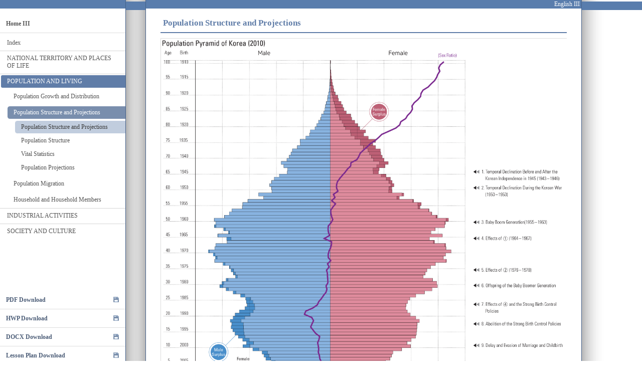

--- FILE ---
content_type: text/html; charset=utf-8
request_url: http://nationalatlas.ngii.go.kr/pages/page_836.php
body_size: 8767
content:
<!DOCTYPE html>
<html>
<head>
<meta charset="UTF-8">
<meta http-equiv="X-UA-Compatible" content="IE=edge">
<title>Population Structure and Projections</title>
<meta property="og:type" content="website">
<meta property="og:title" content="Population Structure and Projections">
<meta property="og:url" content="http://nationalatlas.ngii.go.kr/pages/page_836.php">
<link rel="canonical" href="http://nationalatlas.ngii.go.kr/pages/page_836.php">
<meta name="generator" content="OZ Homebuilder - ozhome.co.kr">
<meta name="viewport" content="width=1190">
<meta http-equiv="imagetoolbar" content="no">
<meta name="format-detection" content="telephone=no">
<link rel="shortcut icon" href="/favicon.ico?d=1739268435">
<link rel="apple-touch-icon" href="/favicon.png?d=1739268367">
<link rel="stylesheet" href="/cgi_bank/lib/bootstrap.min.css?d=231019" type="text/css">
<link rel="stylesheet" href="/cgi_bank/lib/boxicons/css/boxicons.css?r=1736877324" type="text/css">
<link rel="stylesheet" href="/cgi_bank/lib/boxicons/css/animations.css?r=1736877324" type="text/css">
<link rel="stylesheet" href="/cgi_bank/lib/boxicons/css/transformations.css?r=1736877324" type="text/css">
<link rel="stylesheet" href="/cgi_bank/lib/style.css?r=3486282075" type="text/css">
<link rel="stylesheet" href="/cgi_bank/lib/jquery-ui.css" type="text/css">
<link rel="stylesheet" href="/pages/auto_data/saved/page_836.css?r=1222115750" type="text/css">
<link rel="stylesheet" href="/pages/auto_data/saved/module_406.css?r=1222115750" type="text/css">
<link rel="stylesheet" href="/pages/auto_data/saved/module_409.css?r=1222115750" type="text/css">
<link rel="stylesheet" href="/pages/auto_data/saved/module_405.css?r=1222115750" type="text/css">
<link rel="stylesheet" href="/pages/auto_data/saved/module_410.css?r=1222115750" type="text/css">
<link rel="stylesheet" href="/pages/auto_data/saved/module_411.css?r=1222115750" type="text/css">
<link rel="stylesheet" href="/pages/auto_data/saved/module_914.css?r=1222115750" type="text/css">
<link rel="stylesheet" href="/pages/auto_data/saved/module_915.css?r=1222115750" type="text/css">
<link href="//fonts.googleapis.com/earlyaccess/nanumgothic.css" rel="stylesheet" type="text/css"><link href="//fonts.googleapis.com/earlyaccess/nanummyeongjo.css" rel="stylesheet" type="text/css">
<script src="//code.jquery.com/jquery-1.12.4.min.js" crossorigin="anonymous"></script>
<script src="//code.jquery.com/ui/1.13.3/jquery-ui.min.js" crossorigin="anonymous"></script>
<!--[if lt IE 9]>
<script src="https://oss.maxcdn.com/html5shiv/3.7.3/html5shiv.min.js"></script>
<script src="https://oss.maxcdn.com/respond/1.4.2/respond.min.js"></script>
<![endif]-->
<script type="text/javascript">
var wizsave_mode=1;
var user_webfont="'Nanum Gothic':Ly9mb250cy5nb29nbGVhcGlzLmNvbS9lYXJseWFjY2Vzcy9uYW51bWdvdGhpYy5jc3M,'Nanum Myeongjo':Ly9mb250cy5nb29nbGVhcGlzLmNvbS9lYXJseWFjY2Vzcy9uYW51bW15ZW9uZ2pvLmNzcw,_NanumMyeongjo:10,";
</script>
<script src="/cgi_bank/lib/wheelzoom_oz.js?d=250211"></script>
<script>
function sync_slide() {
$("#notice_48").trigger("configuration", {
  scroll:{
   onAfter: function(data) {
        var slide_num=$("#notice_48").triggerHandler("currentPosition");
        if(slide_num>=1) {
                $('#page_1').hide();
                $('#page_2').show();
        } else {
                $('#page_1').show();
                $('#page_2').hide();
        }
   }
  }
});
}
jQuery(document).ready(function() {
setTimeout(sync_slide,2000);
});
jQuery(window).bind('resize', function() {
$('#page_2').hide();
});
</script>
</head>
<body id="menu_group_38" class="menu_id_836 menu_order_03">
<div id="page_container" class="float_clear"><div id="cell_0_1">
<div class="smartOutput float_clear"><p style="line-height: 120%; text-align: right;"><span style="color:#FFFFFF;"><span style="font-size:12px;"><span style="font-family:nanum myeongjo;"><span style="font-family: 새굴림, gulim; font-size: 12px;">English III</span></span></span></span></p>
</div>
</div>
<div id="cell_0_2">
<table id="table_2_7" class="wiz_column" cellpadding="0" cellspacing="0"><tr class="tcell">
<td id="td_2_7"><div class="td_wrapper">
<div id="cell_7_11">
<ul id="vmenu_409" class="drop_gnb_v">
<li id="vmenu_409_527" depth="1" num="0"><a href="/pages/page_527.php" class="vmenu_depth_1">Home III</a></li>
</ul>
<script type="text/javascript">
jQuery(document).ready(function($) {
	$('#vmenu_409 ul').css('display','none');
	$('#vmenu_409 a.active').next('ul').css('display','block');

		$('#vmenu_409 li').has('ul').find('>a').attr('href','#');
	$('#vmenu_409 a[href="#"]').click(vmenu_toggle409).focus(vmenu_toggle409);

	function vmenu_toggle409(event) {
		var $clicked_li=$(this).parent('li');
		var $tarr=$(this).parents('li');
		var $li_list=new Array();
		for(var i=0;i<$tarr.length;i++) $li_list[i]=new Array($($tarr[i]).attr('id'), $($tarr[i]).attr('depth'));
		$('#vmenu_409 li').has('ul').each(function(index) {
			var depth=in_array($(this).attr('id'), $li_list);
			if(depth>0) {
				if(parseInt($clicked_li.attr('depth')) == depth) $(this).find('ul:first').slideDown(200);
						}
		});
		return false;
	}
	
	$('<li class="noLava"><div class="menu_line"></div></li>').insertBefore($('#vmenu_409>li[num]:gt(0)'));

});
</script>
</div>
<div id="cell_7_13">
<ul id="vmenu_405" class="drop_gnb_v">
<li id="vmenu_405_956" depth="1" num="0" slink="1"><a href="#" class="vmenu_depth_1">Index</a>
<ul>
<li id="vmenu_405_957" depth="2"><a href="/pages/page_957.php" class="vmenu_depth_2">Introduction</a></li>
<li id="vmenu_405_958" depth="2"><a href="/pages/page_958.php" class="vmenu_depth_2">Contents</a></li>
</ul>
</li>
<li id="vmenu_405_791" depth="1" num="0" slink="1"><a href="#" class="vmenu_depth_1">NATIONAL TERRITORY AND PLACES OF LIFE</a>
<ul>
<li id="vmenu_405_792" depth="2" slink="1"><a href="#" class="vmenu_depth_2">Use of National Territory</a>
<ul>
<li id="vmenu_405_793" depth="3"><a href="/pages/page_793.php" class="vmenu_depth_3">Overview of Korea’s Geography</a></li>
<li id="vmenu_405_795" depth="3"><a href="/pages/page_795.php" class="vmenu_depth_3">Water Resources</a></li>
<li id="vmenu_405_796" depth="3"><a href="/pages/page_796.php" class="vmenu_depth_3">Water Supply</a></li>
<li id="vmenu_405_797" depth="3"><a href="/pages/page_797.php" class="vmenu_depth_3">Energy and Electricity</a></li>
<li id="vmenu_405_798" depth="3"><a href="/pages/page_798.php" class="vmenu_depth_3">Electricity Distribution and Consumption</a></li>
<li id="vmenu_405_799" depth="3"><a href="/pages/page_799.php" class="vmenu_depth_3">Food Resources</a></li>
<li id="vmenu_405_800" depth="3"><a href="/pages/page_800.php" class="vmenu_depth_3">Mineral Resources</a></li>
<li id="vmenu_405_801" depth="3"><a href="/pages/page_801.php" class="vmenu_depth_3">Land Use Planning</a></li>
<li id="vmenu_405_802" depth="3"><a href="/pages/page_802.php" class="vmenu_depth_3"> Development of the National Transportation Network</a></li>
<li id="vmenu_405_803" depth="3"><a href="/pages/page_803.php" class="vmenu_depth_3">Distribution of Industrial Complexes</a></li>
<li id="vmenu_405_804" depth="3"><a href="/pages/page_804.php" class="vmenu_depth_3">Development of Cities</a></li>
<li id="vmenu_405_805" depth="3"><a href="/pages/page_805.php" class="vmenu_depth_3">Distribution of Cities</a></li>
<li id="vmenu_405_806" depth="3"><a href="/pages/page_806.php" class="vmenu_depth_3">Growth of Cities</a></li>
<li id="vmenu_405_807" depth="3"><a href="/pages/page_807.php" class="vmenu_depth_3">Population Distribution by City</a></li>
<li id="vmenu_405_808" depth="3"><a href="/pages/page_808.php" class="vmenu_depth_3">Development of Special City, Metropolitan Cities, and Special Autonomous City</a></li>
<li id="vmenu_405_809" depth="3"><a href="/pages/page_809.php" class="vmenu_depth_3">Regional Traf c Volume</a></li>
<li id="vmenu_405_810" depth="3"><a href="/pages/page_810.php" class="vmenu_depth_3">Provincial Urban System</a></li>
<li id="vmenu_405_811" depth="3"><a href="/pages/page_811.php" class="vmenu_depth_3">City Area</a></li>
<li id="vmenu_405_812" depth="3"><a href="/pages/page_812.php" class="vmenu_depth_3">Statistics on Cities</a></li>
</ul>
</li>
<li id="vmenu_405_813" depth="2" slink="1"><a href="#" class="vmenu_depth_2">Housing</a>
<ul>
<li id="vmenu_405_814" depth="3"><a href="/pages/page_814.php" class="vmenu_depth_3">Housing</a></li>
<li id="vmenu_405_815" depth="3"><a href="/pages/page_815.php" class="vmenu_depth_3">Housing Conditions</a></li>
<li id="vmenu_405_816" depth="3"><a href="/pages/page_816.php" class="vmenu_depth_3">Housing Types and Construction</a></li>
<li id="vmenu_405_817" depth="3"><a href="/pages/page_817.php" class="vmenu_depth_3"> Housing Distribution by Housing Types in Major Metropolitan Areas</a></li>
<li id="vmenu_405_818" depth="3"><a href="/pages/page_818.php" class="vmenu_depth_3">Housing Site Development to Supply Housing on a Massive Scale</a></li>
<li id="vmenu_405_819" depth="3"><a href="/pages/page_819.php" class="vmenu_depth_3"> Housing Units by Construction Year</a></li>
<li id="vmenu_405_820" depth="3"><a href="/pages/page_820.php" class="vmenu_depth_3">Housing Tenure Type</a></li>
<li id="vmenu_405_821" depth="3"><a href="/pages/page_821.php" class="vmenu_depth_3">Rental Housing</a></li>
</ul>
</li>
<li id="vmenu_405_822" depth="2" slink="1"><a href="#" class="vmenu_depth_2">Sustainable Land Development</a>
<ul>
<li id="vmenu_405_823" depth="3"><a href="/pages/page_823.php" class="vmenu_depth_3">Sustainable Land Development</a></li>
<li id="vmenu_405_824" depth="3"><a href="/pages/page_824.php" class="vmenu_depth_3">Regional Development Policies</a></li>
<li id="vmenu_405_825" depth="3"><a href="/pages/page_825.php" class="vmenu_depth_3">Regional Development Plans</a></li>
<li id="vmenu_405_826" depth="3"><a href="/pages/page_826.php" class="vmenu_depth_3">Making the National Territory Safer</a></li>
<li id="vmenu_405_827" depth="3"><a href="/pages/page_827.php" class="vmenu_depth_3">Safety and Emergency Rescue</a></li>
<li id="vmenu_405_828" depth="3"><a href="/pages/page_828.php" class="vmenu_depth_3">Public Safety</a></li>
</ul>
</li>
</ul>
</li>
<li id="vmenu_405_829" depth="1" num="0" class="on" slink="1"><a href="#" class="vmenu_depth_1 active">POPULATION AND LIVING</a>
<ul>
<li id="vmenu_405_830" depth="2" slink="1"><a href="#" class="vmenu_depth_2">Population Growth and Distribution</a>
<ul>
<li id="vmenu_405_831" depth="3"><a href="/pages/page_831.php" class="vmenu_depth_3">Population Growth and Distribution</a></li>
<li id="vmenu_405_832" depth="3"><a href="/pages/page_832.php" class="vmenu_depth_3">Population in Korea</a></li>
<li id="vmenu_405_833" depth="3"><a href="/pages/page_833.php" class="vmenu_depth_3">Population Growth</a></li>
<li id="vmenu_405_834" depth="3"><a href="/pages/page_834.php" class="vmenu_depth_3">Population Distribution</a></li>
</ul>
</li>
<li id="vmenu_405_835" depth="2" class="on" slink="1"><a href="#" class="vmenu_depth_2 active">Population Structure and Projections</a>
<ul>
<li id="vmenu_405_836" depth="3" class="on"><a href="/pages/page_836.php" class="vmenu_depth_3 active">Population Structure and Projections</a></li>
<li id="vmenu_405_837" depth="3"><a href="/pages/page_837.php" class="vmenu_depth_3">Population Structure</a></li>
<li id="vmenu_405_838" depth="3"><a href="/pages/page_838.php" class="vmenu_depth_3">Vital Statistics</a></li>
<li id="vmenu_405_839" depth="3"><a href="/pages/page_839.php" class="vmenu_depth_3">Population Projections</a></li>
</ul>
</li>
<li id="vmenu_405_840" depth="2"><a href="/pages/page_840.php" class="vmenu_depth_2">Population Migration</a>
<ul>
<li id="vmenu_405_841" depth="3"><a href="/pages/page_841.php" class="vmenu_depth_3">Population Migration</a></li>
<li id="vmenu_405_842" depth="3"><a href="/pages/page_842.php" class="vmenu_depth_3">In-migration and Out-migration</a></li>
<li id="vmenu_405_843" depth="3"><a href="/pages/page_843.php" class="vmenu_depth_3">Internal Population Migration</a></li>
<li id="vmenu_405_844" depth="3"><a href="/pages/page_844.php" class="vmenu_depth_3">International Population Migration</a></li>
</ul>
</li>
<li id="vmenu_405_845" depth="2" slink="1"><a href="#" class="vmenu_depth_2">Household and Household Members</a>
<ul>
<li id="vmenu_405_846" depth="3"><a href="/pages/page_846.php" class="vmenu_depth_3">Household and Household Members</a></li>
<li id="vmenu_405_847" depth="3"><a href="/pages/page_847.php" class="vmenu_depth_3">Household Structure</a></li>
<li id="vmenu_405_848" depth="3"><a href="/pages/page_848.php" class="vmenu_depth_3">Characteristics of Household Members</a></li>
<li id="vmenu_405_849" depth="3"><a href="/pages/page_849.php" class="vmenu_depth_3">Single-Person Household</a></li>
<li id="vmenu_405_850" depth="3"><a href="/pages/page_850.php" class="vmenu_depth_3">Multicultural, Foreign-Born Residents</a></li>
<li id="vmenu_405_851" depth="3"><a href="/pages/page_851.php" class="vmenu_depth_3">Societal Evolution and Aging Population: Gender Equality</a></li>
<li id="vmenu_405_852" depth="3"><a href="/pages/page_852.php" class="vmenu_depth_3">Societal Evolution and Aging Population: The Elderly Population</a></li>
</ul>
</li>
</ul>
</li>
<li id="vmenu_405_853" depth="1" num="0" slink="1"><a href="#" class="vmenu_depth_1">INDUSTRIAL ACTIVITIES</a>
<ul>
<li id="vmenu_405_854" depth="2" slink="1"><a href="#" class="vmenu_depth_2">Economic Index and Industrial Structure</a>
<ul>
<li id="vmenu_405_855" depth="3"><a href="/pages/page_855.php" class="vmenu_depth_3">Economic Index and Industrial Structure</a></li>
<li id="vmenu_405_856" depth="3"><a href="/pages/page_856.php" class="vmenu_depth_3">Economic Growth</a></li>
<li id="vmenu_405_857" depth="3"><a href="/pages/page_857.php" class="vmenu_depth_3">Industrial Structure</a></li>
<li id="vmenu_405_858" depth="3"><a href="/pages/page_858.php" class="vmenu_depth_3">Trade and International Balance</a></li>
<li id="vmenu_405_859" depth="3"><a href="/pages/page_859.php" class="vmenu_depth_3">Research and Development</a></li>
<li id="vmenu_405_860" depth="3"><a href="/pages/page_860.php" class="vmenu_depth_3">Self-Reliance of the Local Economy</a></li>
</ul>
</li>
<li id="vmenu_405_861" depth="2" slink="1"><a href="#" class="vmenu_depth_2">Agriculture, Forestry, Fisheries, and Mining</a>
<ul>
<li id="vmenu_405_862" depth="3"><a href="/pages/page_862.php" class="vmenu_depth_3">Agriculture, Forestry, Fisheries, and Mining</a></li>
<li id="vmenu_405_863" depth="3"><a href="/pages/page_863.php" class="vmenu_depth_3">An Overview of Agriculture, Forestry, and Fisheries</a></li>
<li id="vmenu_405_864" depth="3"><a href="/pages/page_864.php" class="vmenu_depth_3">Farm Structure</a></li>
<li id="vmenu_405_865" depth="3"><a href="/pages/page_865.php" class="vmenu_depth_3">Economic Polarization of Farm Households</a></li>
<li id="vmenu_405_866" depth="3"><a href="/pages/page_866.php" class="vmenu_depth_3">Changes in Rice Production</a></li>
<li id="vmenu_405_867" depth="3"><a href="/pages/page_867.php" class="vmenu_depth_3">Crops Production</a></li>
<li id="vmenu_405_868" depth="3"><a href="/pages/page_868.php" class="vmenu_depth_3">Livestock and Poultry</a></li>
<li id="vmenu_405_869" depth="3"><a href="/pages/page_869.php" class="vmenu_depth_3">Forestry</a></li>
<li id="vmenu_405_870" depth="3"><a href="/pages/page_870.php" class="vmenu_depth_3">Fishery</a></li>
<li id="vmenu_405_871" depth="3"><a href="/pages/page_871.php" class="vmenu_depth_3">Mining</a></li>
</ul>
</li>
<li id="vmenu_405_872" depth="2" slink="1"><a href="#" class="vmenu_depth_2">Manufacturing Industry</a>
<ul>
<li id="vmenu_405_873" depth="3"><a href="/pages/page_873.php" class="vmenu_depth_3">Manufacturing Industry</a></li>
<li id="vmenu_405_874" depth="3"><a href="/pages/page_874.php" class="vmenu_depth_3">Manufacturing</a></li>
<li id="vmenu_405_875" depth="3"><a href="/pages/page_875.php" class="vmenu_depth_3">Traditional and Advanced Industries</a></li>
<li id="vmenu_405_876" depth="3"><a href="/pages/page_876.php" class="vmenu_depth_3">New Growth Engine Industries</a></li>
<li id="vmenu_405_877" depth="3"><a href="/pages/page_877.php" class="vmenu_depth_3">Root (Ppuri) Industry</a></li>
</ul>
</li>
<li id="vmenu_405_878" depth="2" slink="1"><a href="#" class="vmenu_depth_2">Service Industries</a>
<ul>
<li id="vmenu_405_879" depth="3"><a href="/pages/page_879.php" class="vmenu_depth_3">Service Industries</a></li>
<li id="vmenu_405_880" depth="3"><a href="/pages/page_880.php" class="vmenu_depth_3">Service Industry Overview</a></li>
<li id="vmenu_405_881" depth="3"><a href="/pages/page_881.php" class="vmenu_depth_3">Wholesale Trade Services</a></li>
<li id="vmenu_405_882" depth="3"><a href="/pages/page_882.php" class="vmenu_depth_3">Retail Trade Services</a></li>
<li id="vmenu_405_883" depth="3"><a href="/pages/page_883.php" class="vmenu_depth_3">Food and Beverage Service Activities and Accommodation Services</a></li>
<li id="vmenu_405_884" depth="3"><a href="/pages/page_884.php" class="vmenu_depth_3">Transportation, Broadcasting, and Communication Services</a></li>
<li id="vmenu_405_885" depth="3"><a href="/pages/page_885.php" class="vmenu_depth_3"> Producer Services</a></li>
</ul>
</li>
<li id="vmenu_405_886" depth="2" slink="1"><a href="#" class="vmenu_depth_2">Employment and Labor</a>
<ul>
<li id="vmenu_405_887" depth="3"><a href="/pages/page_887.php" class="vmenu_depth_3">Employment and Labor</a></li>
<li id="vmenu_405_1547" depth="3"><a href="/pages/page_1547.php" class="vmenu_depth_3">Employment</a></li>
<li id="vmenu_405_888" depth="3"><a href="/pages/page_888.php" class="vmenu_depth_3">Self-Employmen</a></li>
</ul>
</li>
</ul>
</li>
<li id="vmenu_405_889" depth="1" num="0" slink="1"><a href="#" class="vmenu_depth_1">SOCIETY AND CULTURE</a>
<ul>
<li id="vmenu_405_890" depth="2" slink="1"><a href="#" class="vmenu_depth_2">The Way of Life and Culture</a>
<ul>
<li id="vmenu_405_891" depth="3"><a href="/pages/page_891.php" class="vmenu_depth_3">Changes in Cultural Spaces</a></li>
<li id="vmenu_405_892" depth="3"><a href="/pages/page_892.php" class="vmenu_depth_3"> Clothing and Culture</a></li>
<li id="vmenu_405_893" depth="3"><a href="/pages/page_893.php" class="vmenu_depth_3">Food and Culture</a></li>
<li id="vmenu_405_894" depth="3"><a href="/pages/page_894.php" class="vmenu_depth_3">Residency and Culture</a></li>
<li id="vmenu_405_895" depth="3"><a href="/pages/page_895.php" class="vmenu_depth_3">Leisure Time</a></li>
<li id="vmenu_405_896" depth="3"><a href="/pages/page_896.php" class="vmenu_depth_3">The Cultural Spaces</a></li>
<li id="vmenu_405_897" depth="3"><a href="/pages/page_897.php" class="vmenu_depth_3">Sports Activities</a></li>
<li id="vmenu_405_898" depth="3"><a href="/pages/page_898.php" class="vmenu_depth_3">Social Relations and Religion</a></li>
</ul>
</li>
<li id="vmenu_405_899" depth="2" slink="1"><a href="#" class="vmenu_depth_2">Politics</a>
<ul>
<li id="vmenu_405_900" depth="3"><a href="/pages/page_900.php" class="vmenu_depth_3">Politics</a></li>
<li id="vmenu_405_901" depth="3"><a href="/pages/page_901.php" class="vmenu_depth_3">Presidential Election</a></li>
<li id="vmenu_405_902" depth="3"><a href="/pages/page_902.php" class="vmenu_depth_3">Election of Members of the National Assembly (National Assembly Election)</a></li>
<li id="vmenu_405_903" depth="3"><a href="/pages/page_903.php" class="vmenu_depth_3">Local Politics and Administration</a></li>
<li id="vmenu_405_904" depth="3"><a href="/pages/page_904.php" class="vmenu_depth_3">Number of Voters: Changes According to City and Province</a></li>
<li id="vmenu_405_905" depth="3"><a href="/pages/page_905.php" class="vmenu_depth_3">Change of Constituencies in Declining Population Regions</a></li>
</ul>
</li>
<li id="vmenu_405_906" depth="2" slink="1"><a href="#" class="vmenu_depth_2">Public Health and Welfare</a>
<ul>
<li id="vmenu_405_907" depth="3"><a href="/pages/page_907.php" class="vmenu_depth_3">Public Health and Welfare</a></li>
<li id="vmenu_405_908" depth="3"><a href="/pages/page_908.php" class="vmenu_depth_3">Health and Medicare Services</a></li>
<li id="vmenu_405_909" depth="3"><a href="/pages/page_909.php" class="vmenu_depth_3">National Health</a></li>
<li id="vmenu_405_910" depth="3"><a href="/pages/page_910.php" class="vmenu_depth_3">Social Welfare</a></li>
</ul>
</li>
<li id="vmenu_405_911" depth="2" slink="1"><a href="#" class="vmenu_depth_2">Education</a>
<ul>
<li id="vmenu_405_912" depth="3"><a href="/pages/page_912.php" class="vmenu_depth_3">Education</a></li>
<li id="vmenu_405_913" depth="3"><a href="/pages/page_913.php" class="vmenu_depth_3">Overview of and Changes in Education</a></li>
<li id="vmenu_405_914" depth="3"><a href="/pages/page_914.php" class="vmenu_depth_3">Preschool and Elementary Education</a></li>
<li id="vmenu_405_915" depth="3"><a href="/pages/page_915.php" class="vmenu_depth_3">Secondary Education</a></li>
<li id="vmenu_405_916" depth="3"><a href="/pages/page_916.php" class="vmenu_depth_3">Higher Education</a></li>
<li id="vmenu_405_917" depth="3"><a href="/pages/page_917.php" class="vmenu_depth_3">Private Education and Other Schools</a></li>
</ul>
</li>
</ul>
</li>
</ul>
<script type="text/javascript">
jQuery(document).ready(function($) {
	$('#vmenu_405 ul').css('display','none');
	$('#vmenu_405 a.active').next('ul').css('display','block');

		$('#vmenu_405 li').has('ul').find('>a').attr('href','#');
	$('#vmenu_405 a[href="#"]').click(vmenu_toggle405).focus(vmenu_toggle405);

	function vmenu_toggle405(event) {
		var $clicked_li=$(this).parent('li');
		var $tarr=$(this).parents('li');
		var $li_list=new Array();
		for(var i=0;i<$tarr.length;i++) $li_list[i]=new Array($($tarr[i]).attr('id'), $($tarr[i]).attr('depth'));
		$('#vmenu_405 li').has('ul').each(function(index) {
			var depth=in_array($(this).attr('id'), $li_list);
			if(depth>0) {
				if(parseInt($clicked_li.attr('depth')) == depth) $(this).find('ul:first').slideDown(200);
						}
		});
		return false;
	}
	
	$('<li class="noLava"><div class="menu_line"></div></li>').insertBefore($('#vmenu_405>li[num]:gt(0)'));

});
</script>
</div>
<div id="cell_7_12">
<ul id="vmenu_410" class="drop_gnb_v">
<li id="vmenu_410_935" depth="1" num="0" slink="1"><a href="#" class="vmenu_depth_1">PDF Download</a>
<ul>
<li id="vmenu_410_938" depth="2"><a href="/pages/download.php?dir=/nationalatlas/us_3/pdf&file=Index.pdf" class="vmenu_depth_2">Index</a></li>
<li id="vmenu_410_936" depth="2"><a href="/pages/download.php?dir=/nationalatlas/us_3/pdf&file=1-1_Use of National Territory.pdf" class="vmenu_depth_2">1-1_Use of National Territory</a></li>
<li id="vmenu_410_937" depth="2"><a href="/pages/download.php?dir=/nationalatlas/us_3/pdf&file=1-2_Development of Cities.pdf" class="vmenu_depth_2">1-2_Development of Cities</a></li>
<li id="vmenu_410_939" depth="2"><a href="/pages/download.php?dir=/nationalatlas/us_3/pdf&file=1-3_Housing.pdf" class="vmenu_depth_2">1-3_Housing</a></li>
<li id="vmenu_410_940" depth="2"><a href="/pages/download.php?dir=/nationalatlas/us_3/pdf&file=1-4_Sustainable Land Development.pdf" class="vmenu_depth_2">1-4_Sustainable Land Development</a></li>
<li id="vmenu_410_941" depth="2"><a href="/pages/download.php?dir=/nationalatlas/us_3/pdf&file=2-1_Population Growth and Distribution.pdf" class="vmenu_depth_2">2-1_Population Growth and Distribution</a></li>
<li id="vmenu_410_942" depth="2"><a href="/pages/download.php?dir=/nationalatlas/us_3/pdf&file=2-2_Population Structure and Projections.pdf" class="vmenu_depth_2">2-2_Population Structure and Projections</a></li>
<li id="vmenu_410_943" depth="2"><a href="/pages/download.php?dir=/nationalatlas/us_3/pdf&file=2-3_Population Migration.pdf" class="vmenu_depth_2">2-3_Population Migration</a></li>
<li id="vmenu_410_944" depth="2"><a href="/pages/download.php?dir=/nationalatlas/us_3/pdf&file=2-4_Household and Household Members.pdf" class="vmenu_depth_2">2-4_Household and Household Members</a></li>
<li id="vmenu_410_945" depth="2"><a href="/pages/download.php?dir=/nationalatlas/us_3/pdf&file=3-1_Economic Index.pdf" class="vmenu_depth_2">3-1_Economic Index</a></li>
<li id="vmenu_410_946" depth="2"><a href="/pages/download.php?dir=/nationalatlas/us_3/hwp&file=3-2_Agriculture Forestry Fisheries.hwp" class="vmenu_depth_2">3-2_Agriculture, Forestry, Fisheries</a></li>
<li id="vmenu_410_947" depth="2"><a href="/pages/download.php?dir=/nationalatlas/us_3/pdf&file=3-3_Manufacturing Industry.pdf" class="vmenu_depth_2">3-3_Manufacturing Industry</a></li>
<li id="vmenu_410_948" depth="2"><a href="/pages/download.php?dir=/nationalatlas/us_3/pdf&file=3-4_Service Industries.pdf" class="vmenu_depth_2">3-4_Service Industries</a></li>
<li id="vmenu_410_949" depth="2"><a href="/pages/download.php?dir=/nationalatlas/us_3/pdf&file=3-5_Employment and Labor.pdf" class="vmenu_depth_2">3-5_Employment and Labor</a></li>
<li id="vmenu_410_950" depth="2"><a href="/pages/download.php?dir=/nationalatlas/us_3/pdf&file=4-1_The Way of Life and Culture.pdf" class="vmenu_depth_2">4-1_The Way of Life and Culture</a></li>
<li id="vmenu_410_951" depth="2"><a href="/pages/download.php?dir=/nationalatlas/us_3/pdf&file=4-2_Politics.pdf" class="vmenu_depth_2">4-2_Politics</a></li>
<li id="vmenu_410_952" depth="2"><a href="/pages/download.php?dir=/nationalatlas/us_3/pdf&file=4-3_Public Health and Welfare.pdf" class="vmenu_depth_2">4-3_Public Health and Welfare</a></li>
<li id="vmenu_410_953" depth="2"><a href="/pages/download.php?dir=/nationalatlas/us_3/pdf&file=4-4_Education.pdf" class="vmenu_depth_2">4-4_Education</a></li>
<li id="vmenu_410_954" depth="2"><a href="/pages/download.php?dir=/nationalatlas/us_3/pdf&file=Copyright_1.pdf" class="vmenu_depth_2">Copyright_1</a></li>
<li id="vmenu_410_955" depth="2"><a href="/pages/download.php?dir=/nationalatlas/us_3/pdf&file=Copyright_2.pdf" class="vmenu_depth_2">Copyright_2</a></li>
</ul>
</li>
<li id="vmenu_410_3532" depth="1" num="0" slink="1"><a href="#" class="vmenu_depth_1">HWP Download</a>
<ul>
<li id="vmenu_410_3534" depth="2"><a href="/pages/download.php?dir=/nationalatlas/us_3/hwp&file=Index.hwp" class="vmenu_depth_2">Index</a></li>
<li id="vmenu_410_3536" depth="2"><a href="/pages/download.php?dir=/nationalatlas/us_3/hwp&file=1-1_Use of National Territory.hwp" class="vmenu_depth_2">1-1_Use of National Territory</a></li>
<li id="vmenu_410_3538" depth="2"><a href="/pages/download.php?dir=/nationalatlas/us_3/hwp&file=1-2_Development of Cities.hwp" class="vmenu_depth_2">1-2_Development of Cities</a></li>
<li id="vmenu_410_3540" depth="2"><a href="/pages/download.php?dir=/nationalatlas/us_3/hwp&file=1-3_Housing.hwp" class="vmenu_depth_2">1-3_Housing</a></li>
<li id="vmenu_410_3542" depth="2"><a href="/pages/download.php?dir=/nationalatlas/us_3/hwp&file=1-4_Sustainable Land Development.hwp" class="vmenu_depth_2">1-4_Sustainable Land Development</a></li>
<li id="vmenu_410_3544" depth="2"><a href="/pages/download.php?dir=/nationalatlas/us_3/hwp&file=2-1_Population Growth and Distribution.hwp" class="vmenu_depth_2">2-1_Population Growth and Distribution</a></li>
<li id="vmenu_410_3546" depth="2"><a href="/pages/download.php?dir=/nationalatlas/us_3/hwp&file=2-2_Population Structure and Projections.hwp" class="vmenu_depth_2">2-2_Population Structure and Projections</a></li>
<li id="vmenu_410_3548" depth="2"><a href="/pages/download.php?dir=/nationalatlas/us_3/hwp&file=2-3_Population Migration.hwp" class="vmenu_depth_2">2-3_Population Migration</a></li>
<li id="vmenu_410_3550" depth="2"><a href="/pages/download.php?dir=/nationalatlas/us_3/hwp&file=2-4_Household and Household Members.hwp" class="vmenu_depth_2">2-4_Household and Household Members</a></li>
<li id="vmenu_410_3552" depth="2"><a href="/pages/download.php?dir=/nationalatlas/us_3/hwp&file=3-1_Economic Index.hwp" class="vmenu_depth_2">3-1_Economic Index</a></li>
<li id="vmenu_410_3554" depth="2"><a href="/pages/download.php?dir=/nationalatlas/us_3/hwp&file=3-2_Agriculture Forestry Fisheries.hwp" class="vmenu_depth_2">3-2_Agriculture, Forestry, Fisheries</a></li>
<li id="vmenu_410_3556" depth="2"><a href="/pages/download.php?dir=/nationalatlas/us_3/hwp&file=3-3_Manufacturing Industry.hwp" class="vmenu_depth_2">3-3_Manufacturing Industry</a></li>
<li id="vmenu_410_3559" depth="2"><a href="/pages/download.php?dir=/nationalatlas/us_3/hwp&file=3-4_Service Industries.hwp" class="vmenu_depth_2">3-4_Service Industries</a></li>
<li id="vmenu_410_3560" depth="2"><a href="/pages/download.php?dir=/nationalatlas/us_3/hwp&file=3-5_Employment and Labor.hwp" class="vmenu_depth_2">3-5_Employment and Labor</a></li>
<li id="vmenu_410_3562" depth="2"><a href="/pages/download.php?dir=/nationalatlas/us_3/hwp&file=4-1_The Way of Life and Culture.hwp" class="vmenu_depth_2">4-1_The Way of Life and Culture</a></li>
<li id="vmenu_410_3564" depth="2"><a href="/pages/download.php?dir=/nationalatlas/us_3/hwp&file=4-2_Politics.hwp" class="vmenu_depth_2">4-2_Politics</a></li>
<li id="vmenu_410_3566" depth="2"><a href="/pages/download.php?dir=/nationalatlas/us_3/hwp&file=4-3_Public Health and Welfare.hwp" class="vmenu_depth_2">4-3_Public Health and Welfare</a></li>
<li id="vmenu_410_3568" depth="2"><a href="/pages/download.php?dir=/nationalatlas/us_3/hwp&file=4-4_Education.hwp" class="vmenu_depth_2">4-4_Education</a></li>
<li id="vmenu_410_3571" depth="2"><a href="/pages/download.php?dir=/nationalatlas/us_3/hwp&file=Copyright.hwp" class="vmenu_depth_2">Copyright</a></li>
</ul>
</li>
<li id="vmenu_410_3533" depth="1" num="0" slink="1"><a href="#" class="vmenu_depth_1">DOCX Download</a>
<ul>
<li id="vmenu_410_3535" depth="2"><a href="/pages/download.php?dir=/nationalatlas/us_3/docx&file=Index.docx" class="vmenu_depth_2">Index</a></li>
<li id="vmenu_410_3537" depth="2"><a href="/pages/download.php?dir=/nationalatlas/us_3/docx&file=1-1_Use of National Territory.docx" class="vmenu_depth_2">1-1_Use of National Territory</a></li>
<li id="vmenu_410_3539" depth="2"><a href="/pages/download.php?dir=/nationalatlas/us_3/docx&file=1-2_Development of Cities.docx" class="vmenu_depth_2">1-2_Development of Cities</a></li>
<li id="vmenu_410_3541" depth="2"><a href="/pages/download.php?dir=/nationalatlas/us_3/docx&file=1-3_Housing.docx" class="vmenu_depth_2">1-3_Housing</a></li>
<li id="vmenu_410_3543" depth="2"><a href="/pages/download.php?dir=/nationalatlas/us_3/docx&file=1-4_Sustainable Land Development.docx" class="vmenu_depth_2">1-4_Sustainable Land Development</a></li>
<li id="vmenu_410_3545" depth="2"><a href="/pages/download.php?dir=/nationalatlas/us_3/docx&file=2-1_Population Growth and Distribution.docx" class="vmenu_depth_2">2-1_Population Growth and Distribution</a></li>
<li id="vmenu_410_3547" depth="2"><a href="/pages/download.php?dir=/nationalatlas/us_3/docx&file=2-2_Population Structure and Projections.docx" class="vmenu_depth_2">2-2_Population Structure and Projections</a></li>
<li id="vmenu_410_3549" depth="2"><a href="/pages/download.php?dir=/nationalatlas/us_3/docx&file=2-3_Population Migration.docx" class="vmenu_depth_2">2-3_Population Migration</a></li>
<li id="vmenu_410_3551" depth="2"><a href="/pages/download.php?dir=/nationalatlas/us_3/docx&file=2-4_Household and Household Members.docx" class="vmenu_depth_2">2-4_Household and Household Members</a></li>
<li id="vmenu_410_3553" depth="2"><a href="/pages/download.php?dir=/nationalatlas/us_3/docx&file=3-1_Economic Index.docx" class="vmenu_depth_2">3-1_Economic Index</a></li>
<li id="vmenu_410_3555" depth="2"><a href="/pages/download.php?dir=/nationalatlas/us_3/docx&file=3-2_Agriculture Forestry Fisheries.docx" class="vmenu_depth_2">3-2_Agriculture, Forestry, Fisheries</a></li>
<li id="vmenu_410_3557" depth="2"><a href="/pages/download.php?dir=/nationalatlas/us_3/docx&file=3-3_Manufacturing Industry.docx" class="vmenu_depth_2">3-3_Manufacturing Industry</a></li>
<li id="vmenu_410_3558" depth="2"><a href="/pages/download.php?dir=/nationalatlas/us_3/docx&file=3-4_Service Industries.docx" class="vmenu_depth_2">3-4_Service Industries</a></li>
<li id="vmenu_410_3561" depth="2"><a href="/pages/download.php?dir=/nationalatlas/us_3/docx&file=3-5_Employment and Labor.docx" class="vmenu_depth_2">3-5_Employment and Labor</a></li>
<li id="vmenu_410_3563" depth="2"><a href="/pages/download.php?dir=/nationalatlas/us_3/docx&file=4-1_The Way of Life and Culture.docx" class="vmenu_depth_2">4-1_The Way of Life and Culture</a></li>
<li id="vmenu_410_3565" depth="2"><a href="/pages/download.php?dir=/nationalatlas/us_3/docx&file=4-2_Politics.docx" class="vmenu_depth_2">4-2_Politics</a></li>
<li id="vmenu_410_3567" depth="2"><a href="/pages/download.php?dir=/nationalatlas/us_3/docx&file=4-3_Public Health and Welfare.docx" class="vmenu_depth_2">4-3_Public Health and Welfare</a></li>
<li id="vmenu_410_3569" depth="2"><a href="/pages/download.php?dir=/nationalatlas/us_3/docx&file=4-4_Education.docx" class="vmenu_depth_2">4-4_Education</a></li>
<li id="vmenu_410_3570" depth="2"><a href="/pages/download.php?dir=/nationalatlas/us_3/docx&file=Copyright.docx" class="vmenu_depth_2">Copyright</a></li>
</ul>
</li>
<li id="vmenu_410_995" depth="1" num="0" slink="1"><a href="#" class="vmenu_depth_1">Lesson Plan Download</a>
<ul>
<li id="vmenu_410_996" depth="2"><a href="/pages/download.php?dir=/nationalatlas/us_1/LessonPlan&file=Introduction.docx" class="vmenu_depth_2">Introduction</a></li>
<li id="vmenu_410_997" depth="2"><a href="/pages/download.php?dir=/nationalatlas/us_1/LessonPlan&file=Introduction-Supplemental_Material_1.pptx" class="vmenu_depth_2">├ Supplemental Material 1</a></li>
<li id="vmenu_410_998" depth="2"><a href="/pages/download.php?dir=/nationalatlas/us_1/LessonPlan&file=Introduction-Supplemental_Material_2.pptx" class="vmenu_depth_2">└ Supplemental Material 2</a></li>
<li id="vmenu_410_999" depth="2"><a href="/pages/download.php?dir=/nationalatlas/us_1/LessonPlan&file=USA_APHG_Curriculum_Articulation.pdf" class="vmenu_depth_2">USA APHG Curriculum Articulation</a></li>
<li id="vmenu_410_1000" depth="2"><a href="/pages/download.php?dir=/nationalatlas/us_1/LessonPlan&file=USA_APHG_Curriculum_Articulation-Supplemental_Material.pptx" class="vmenu_depth_2">└ Supplemental Material</a></li>
<li id="vmenu_410_1001" depth="2"><a href="/pages/download.php?dir=/nationalatlas/us_1/LessonPlan&file=Lesson_1.docx" class="vmenu_depth_2">Lesson 1 : Talking Sejong Metropolitan Autonomous City</a></li>
<li id="vmenu_410_1002" depth="2"><a href="/pages/download.php?dir=/nationalatlas/us_1/LessonPlan&file=Lesson_1-Supplemental_Material_1.docx" class="vmenu_depth_2">├ Supplemental Material 1</a></li>
<li id="vmenu_410_1003" depth="2"><a href="/pages/download.php?dir=/nationalatlas/us_1/LessonPlan&file=Lesson_1-Supplemental_Material_2.docx" class="vmenu_depth_2">└ Supplemental Material 2</a></li>
<li id="vmenu_410_1004" depth="2"><a href="/pages/download.php?dir=/nationalatlas/us_1/LessonPlan&file=Lesson_2.docx" class="vmenu_depth_2">Lesson 2 : Global Diffusion of Korean Culture and associated Societal Impacts</a></li>
<li id="vmenu_410_1005" depth="2"><a href="/pages/download.php?dir=/nationalatlas/us_1/LessonPlan&file=Lesson_2-Supplemental_Material_1.docx" class="vmenu_depth_2">├ Supplemental Material 1</a></li>
<li id="vmenu_410_1006" depth="2"><a href="/pages/download.php?dir=/nationalatlas/us_1/LessonPlan&file=Lesson_2-Supplemental_Material_2.docx" class="vmenu_depth_2">├ Supplemental Material 2</a></li>
<li id="vmenu_410_1007" depth="2"><a href="/pages/download.php?dir=/nationalatlas/us_1/LessonPlan&file=Lesson_2-Supplemental_Material_3.pptx" class="vmenu_depth_2">└ Supplemental Material 3</a></li>
<li id="vmenu_410_1008" depth="2"><a href="/pages/download.php?dir=/nationalatlas/us_1/LessonPlan&file=Lesson_3.docx" class="vmenu_depth_2">Lesson 3 : South Korea’s Population Reality</a></li>
<li id="vmenu_410_1009" depth="2"><a href="/pages/download.php?dir=/nationalatlas/us_1/LessonPlan&file=Lesson_3-Supplemental_Material_1.ppt" class="vmenu_depth_2">├ Supplemental Material 1</a></li>
<li id="vmenu_410_1010" depth="2"><a href="/pages/download.php?dir=/nationalatlas/us_1/LessonPlan&file=Lesson_3-Supplemental_Material_2.pptx" class="vmenu_depth_2">└ Supplemental Material 2</a></li>
<li id="vmenu_410_1011" depth="2"><a href="/pages/download.php?dir=/nationalatlas/us_1/LessonPlan&file=Lesson_4.docx" class="vmenu_depth_2">Lesson 4 : Korean Development – Where/When/ and Why?</a></li>
<li id="vmenu_410_1012" depth="2"><a href="/pages/download.php?dir=/nationalatlas/us_1/LessonPlan&file=Lesson_4-Supplemental_Material.pptx" class="vmenu_depth_2">└ Supplemental Material 1</a></li>
<li id="vmenu_410_1516" depth="2"><a href="/pages/download.php?dir=/nationalatlas/us_1/LessonPlan&file=Lesson_5-Exploring_Patterns_of_Development.docx" class="vmenu_depth_2">Lesson 5 : Exploring Patterns of Development</a></li>
<li id="vmenu_410_1517" depth="2"><a href="/pages/download.php?dir=/nationalatlas/us_1/LessonPlan&file=Lesson_5-Supplemental_Material.docx" class="vmenu_depth_2">└ Supplemental Material</a></li>
<li id="vmenu_410_1518" depth="2"><a href="/pages/download.php?dir=/nationalatlas/us_1/LessonPlan&file=Lesson_6-Examining_Korea’s_Urban_Dynamics.docx" class="vmenu_depth_2">Lesson 6 : Examining Korea’s Urban Dynamics</a></li>
<li id="vmenu_410_1519" depth="2"><a href="/pages/download.php?dir=/nationalatlas/us_1/LessonPlan&file=Lesson_7-Cultural Landscapes of South Korea.docx" class="vmenu_depth_2">Lesson 7 : Cultural Landscapes of South Korea</a></li>
<li id="vmenu_410_1520" depth="2"><a href="/pages/download.php?dir=/nationalatlas/us_1/LessonPlan&file=Lesson_7-Supplemental_Material.pptx" class="vmenu_depth_2">└ Supplemental Material</a></li>
<li id="vmenu_410_1521" depth="2"><a href="/pages/download.php?dir=/nationalatlas/us_1/LessonPlan&file=Lesson_8-Rice_is_Nice.docx" class="vmenu_depth_2">Lesson 8  : Rice is Nice</a></li>
<li id="vmenu_410_1522" depth="2"><a href="/pages/download.php?dir=/nationalatlas/us_1/LessonPlan&file=Lesson_8-Supplemental_Material.pptx" class="vmenu_depth_2">└ Supplemental Material</a></li>
<li id="vmenu_410_1523" depth="2"><a href="/pages/download.php?dir=/nationalatlas/us_1/LessonPlan&file=Lesson_9-Using_the_National_Atlas_of_Korea_to_Teach_about_Scale_and_Types_of_Maps.docx" class="vmenu_depth_2">Lesson 9 : Using the National Atlas of Korea to Teach about Scale and Types of Maps</a></li>
<li id="vmenu_410_1524" depth="2"><a href="/pages/download.php?dir=/nationalatlas/us_1/LessonPlan&file=Lesson_9-Supplemental_Material.pptx" class="vmenu_depth_2">└ Supplemental Material</a></li>
<li id="vmenu_410_1525" depth="2"><a href="/pages/download.php?dir=/nationalatlas/us_1/LessonPlan&file=Lesson_10-Life_in_South_Korea_Apartment_Living_Baseball_Religions_Politics_and_American_Food.docx" class="vmenu_depth_2">Lesson 10 : Life in South Korea Apartment Living_Baseball_Religions_Politics and American Food</a></li>
<li id="vmenu_410_1526" depth="2"><a href="/pages/download.php?dir=/nationalatlas/us_1/LessonPlan&file=Lesson_10-Supplemental_Material.pptx" class="vmenu_depth_2">└ Supplemental Material</a></li>
</ul>
</li>
<li id="vmenu_410_1564" depth="1" num="0" slink="1"><a href="#" class="vmenu_depth_1">KOREA_shape Download</a>
<ul>
<li id="vmenu_410_1565" depth="2"><a href="/pages/download.php?dir=/nationalatlas/KOREA_shape Download&file=Administration.zip" class="vmenu_depth_2">Administration.zip</a></li>
<li id="vmenu_410_1566" depth="2"><a href="/pages/download.php?dir=/nationalatlas/KOREA_shape Download&file=Basemap.zip" class="vmenu_depth_2">Basemap.zip</a></li>
<li id="vmenu_410_1567" depth="2"><a href="/pages/download.php?dir=/nationalatlas/KOREA_shape Download&file=Economy.zip" class="vmenu_depth_2">Economy.zip</a></li>
<li id="vmenu_410_1568" depth="2"><a href="/pages/download.php?dir=/nationalatlas/KOREA_shape Download&file=Education.zip" class="vmenu_depth_2">Education.zip</a></li>
<li id="vmenu_410_1569" depth="2"><a href="/pages/download.php?dir=/nationalatlas/KOREA_shape Download&file=Population.zip" class="vmenu_depth_2">Population.zip</a></li>
<li id="vmenu_410_1792" depth="2"><a href="/pages/download.php?dir=/nationalatlas/KOREA_shape Download&file=Population_Gender and Age.zip" class="vmenu_depth_2">Population_Gender and Age.zip</a></li>
<li id="vmenu_410_1570" depth="2"><a href="/pages/download.php?dir=/nationalatlas/KOREA_shape Download&file=README.xlsx" class="vmenu_depth_2">README.xlsx</a></li>
</ul>
</li>
</ul>
<script type="text/javascript">
jQuery(document).ready(function($) {
	$('#vmenu_410 ul').css('display','none');
	$('#vmenu_410 a.active').next('ul').css('display','block');

		$('#vmenu_410 li').has('ul').find('>a').attr('href','#');
	$('#vmenu_410 a[href="#"]').click(vmenu_toggle410).focus(vmenu_toggle410);

	function vmenu_toggle410(event) {
		var $clicked_li=$(this).parent('li');
		var $tarr=$(this).parents('li');
		var $li_list=new Array();
		for(var i=0;i<$tarr.length;i++) $li_list[i]=new Array($($tarr[i]).attr('id'), $($tarr[i]).attr('depth'));
		$('#vmenu_410 li').has('ul').each(function(index) {
			var depth=in_array($(this).attr('id'), $li_list);
			if(depth>0) {
				if(parseInt($clicked_li.attr('depth')) == depth) $(this).find('ul:first').slideDown(200);
						} else {
				$(this).find('ul:first').slideUp(200);
						}
		});
		return false;
	}
	
	$('<li class="noLava"><div class="menu_line"></div></li>').insertBefore($('#vmenu_410>li[num]:gt(0)'));

});
</script>
</div>
<div id="cell_7_15">
<form name="searchbox1" action="/pages/page_794.php?" method="GET" style="display:inline;white-space:nowrap;"><input type="text" name="keyword" value="" size="40" maxlength="40" placeholder="" title="Please enter a keyword to search." class="searchbox1_input"><button type="submit" class="searchbox1_button ozbutton white small"><span class="add-icon-black icon-search"></span>Search</button></form></div>
<div id="cell_7_14">
</div>
</div></td>
<td id="td_2_8"><div class="td_wrapper">
<div id="cell_8_9">
<h2 id="head_914" class="htmlEditor"><span>Population Structure and Projections</span></h2>
<div id="notice_914"><ul class="notice_914"><li><div class="each_item"><div class="keep_ratio"><a href="http://imagedata.cafe24.com/us_3/us3_112-1.jpg" data-rel="prettyPhoto[img1]"><img src="http://imagedata.cafe24.com/us_3/us3_112-1.jpg" border="0" class="notice_thumb" alt="Population Pyramid of Korea (2010)&lt;p class=&quot;oz_zoom&quot; zimg=&quot;http://imagedata.cafe24.com/us_3/us3_112-1_2.jpg&quot;&gt;&lt;span style=&quot;font-family:Nanum Myeongjo;&quot;&gt;&lt;span style=&quot;font-size:18px;&quot;&gt;&lt;span class=&quot;label label-danger&quot;&gt;UPDATE DATA&lt;/span&gt;&lt;/span&gt;&lt;/p&gt;"></a></div><h3><a>Population Pyramid of Korea (2010)<p class="oz_zoom" zimg="http://imagedata.cafe24.com/us_3/us3_112-1_2.jpg"><span style="font-family:Nanum Myeongjo;"><span style="font-size:18px;"><span class="label label-danger">UPDATE DATA</span></span></p></a></h3></div></li></ul></div>
<a class="notice_prev_914" id="notice_prev_914" href="#"><span>prev</span></a><a class="notice_next_914" id="notice_next_914" href="#"><span>next</span></a>

<script type="text/javascript">
var $cell_id_914;
function img1_carou_914() {
			var width=$cell_id_914.width();
	if(width==0) return;
	$('.notice_914').css({'width':width+20});
		$('#notice_914').carouFredSel({
				direction:'left',
				items:{visible:1},
		scroll:{items:1,pauseOnHover:false,fx:'none',easing:'quadratic',duration:500,timeoutDuration:2000			,onAfter: arrow_toggle_914		},
		swipe: true,				prev:{button:'#notice_prev_914', key:''},
		next:{button:'#notice_next_914', key:''},
						auto:{play:false}
	});
	arrow_toggle_914();}
function arrow_toggle_914() {
	var child_cnt=$('#notice_914').children().length;
	var current_pos=$("#notice_914").triggerHandler("currentPosition");
	if(current_pos==0) $('#notice_prev_914').hide();
	else $('#notice_prev_914').show();
	if(child_cnt==current_pos+1) $('#notice_next_914').hide();
	else $('#notice_next_914').show();
}
jQuery(document).ready(function($) {
$cell_id_914=$('#notice_914').parent();
$('#notice_914').css('display','block');
$('.notice_914').css({'float':'left'});
$(window).bind('load resize', img1_carou_914);
setTimeout(img1_carou_914,200);
});
jQuery(window).on('load',function() {
	if($('link[href="/cgi_bank/lib/prettyPhoto.css"]').length<1) $('head').append($('<link rel="stylesheet" type="text/css" href="/cgi_bank/lib/prettyPhoto.css">'));
	$('#notice_914 [data-rel="prettyPhoto[img1]"]').prettyPhoto({'no_loop':1});

});
</script>
</div>
<div id="cell_8_10">
<div class="smartOutput float_clear"><div>
<div class="text_box" id="page_1">
<p><span style="font-size:15px;"><span style="line-height:200%;"><span style="font-family:nanum myeongjo;"> </span></span></span></p>

<div class="page" title="Page 1">
<div class="layoutArea">
<div class="column">
<p><span style="font-family:nanum myeongjo;"><span style="font-size:15px;"><span style="line-height:200%;">The 2010 population pyramid shows Korea&rsquo;s popula- tion structure by gender and age. The newborn population temporarily declined during the Korean independence movement in 1945 and the Korean War (1950 &ndash; 53). The baby boom generation (i.e., born between 1955 &ndash; 1963) has played a key role in determining Korea&rsquo;s population structure. The birth rate declined slightly between 1964 and 1967 because of a relatively small population of childbearing age individuals due to the unstable period of Korean independence. The birth rate declined again between 1976 and 1978 because of a relatively small pop- ulation of childbearing age related to the Korean War. </span></span></span></p>

<p><span style="font-family:nanum myeongjo;"><span style="font-size:15px;"><span style="line-height:200%;">Birth rates increased in the early 1980s as the baby boom generation began having children. The population born between 1985 and 1990 decreased substantially since they were the offspring of the generation born in 1964 &ndash; 67, and strong birth control policies were enforced during this period. Although the number of new births increased slightly after the government&rsquo;s birth control policies were abolished, birth rates have decreased due to people wait- ing longer to marry and choosing not to have children. The sex ratio (i.e., number of males per 100 females) indicates that males outnumber females in the population under 35 years old, while females outnumber males in the population over 60 years old. </span></span></span></p>

<p><span style="font-family:nanum myeongjo;"><span style="font-size:15px;"><span style="line-height:200%;">Korea&rsquo;s estimated population was approximately 49.4 million in 2010. If the current trend continues, it is expect- ed to peak at approximately 52.2 million in 2030, and de- cline thereafter. The Korean government has encouraged people to have children since 2000, but the fertility rate has still fallen to one of the lowest in the world due to so- cial and economic circumstances. Korea faces signi cant challenges associated with a stagnant or declining future population.&nbsp;</span></span></span></p>
</div>
</div>
</div>

<p><span style="font-family:nanum myeongjo;"><span style="font-size:15px;"><span style="line-height:200%;"> </span></span></span></p>
</div>
</div>

<div>
<div class="text_box" id="page_2">
<p><span style="font-family:nanum myeongjo;"><span style="font-size:15px;"><span style="line-height:200%;"> page_2 </span></span></span></p>
</div>
</div>
</div>
</div>
</div></td>
</tr></table>
</div>
</div>
<script src="/cgi_bank/lib/common.js" type="text/javascript"></script>
<script src="/cgi_bank/lib/common_menu.js?d=2024092301" type="text/javascript"></script><script src="/cgi_bank/lib/jquery.prettyPhoto.js" type="text/javascript"></script>
<script src="/cgi_bank/lib/jquery.carouFredSel.js" type="text/javascript"></script>
<script src="/cgi_bank/lib/jquery.touchSwipe.min.js" type="text/javascript"></script>
<script src="/cgi_bank/lib/jquery.lavalamp.custom.js" type="text/javascript"></script>
<script src="https://maxcdn.bootstrapcdn.com/bootstrap/3.3.7/js/bootstrap.min.js" crossorigin="anonymous"></script>
</body>
</html>


--- FILE ---
content_type: text/css
request_url: http://nationalatlas.ngii.go.kr/pages/auto_data/saved/page_836.css?r=1222115750
body_size: 703
content:
@charset "utf-8";body {margin:0;padding:0;height:100%;background:url('/nationalatlas/us_3/image/background/board.jpg') no-repeat left top scroll ;}
#page_container {position:relative;margin:0px;padding:0px;-webkit-box-sizing:content-box; -moz-box-sizing:content-box; box-sizing:content-box;width:1190px;}
@font-face {font-family:_NanumMyeongjo; src:local(※),url('/fonts/nanummyeongjo-webfont.woff') format('woff');}
#cell_0_1 {position:relative;clear:both;display:block;min-width:100px;height:20px;text-align:left;margin-top:0px;margin-right:0px;margin-bottom:0px;margin-left:auto;padding-top:0px;padding-right:34px;padding-bottom:0px;padding-left:0px;background:url('/nationalatlas/us_3/image/background/top.jpg') no-repeat left top scroll ;z-index:100;-webkit-box-sizing:content-box; -moz-box-sizing:content-box; box-sizing:content-box;}
#cell_7_11 {position:relative;clear:both;display:block;_width:250px;max-width:250px;_height:10px;min-height:10px;text-align:left;border-bottom:solid 1px #dddddd;margin:0px;padding-top:10px;padding-right:0px;padding-bottom:5px;padding-left:0px;z-index:100;-webkit-box-sizing:content-box; -moz-box-sizing:content-box; box-sizing:content-box;}
#cell_7_13 {position:relative;clear:both;display:block;_width:250px;max-width:250px;_height:100px;min-height:100px;text-align:left;margin:0px;padding:0px;z-index:100;-webkit-box-sizing:content-box; -moz-box-sizing:content-box; box-sizing:content-box;}
#cell_7_12 {position:relative;clear:both;display:block;_height:10px;min-height:10px;text-align:left;margin:0px;padding-top:100px;padding-right:0px;padding-bottom:0px;padding-left:0px;z-index:100;-webkit-box-sizing:content-box; -moz-box-sizing:content-box; box-sizing:content-box;}
#cell_7_15 {position:relative;clear:both;display:block;_height:10px;min-height:10px;text-align:left;margin-top:0px;margin-right:auto;margin-bottom:0px;margin-left:auto;padding-top:5px;padding-right:0px;padding-bottom:0px;padding-left:5px;z-index:100;-webkit-box-sizing:content-box; -moz-box-sizing:content-box; box-sizing:content-box;}
#cell_7_14 {position:relative;clear:both;display:block;_height:100px;min-height:100px;text-align:left;margin:0px;padding:0px;z-index:100;-webkit-box-sizing:content-box; -moz-box-sizing:content-box; box-sizing:content-box;}
#td_2_7 {position:relative;width:250px;height:400px;vertical-align:top;text-align:left;padding:0px;background:url('/nationalatlas/us_3/image/background/pattern1.jpg') repeat-y left top scroll ;z-index:100;-webkit-box-sizing:content-box; -moz-box-sizing:content-box; box-sizing:content-box;}
#cell_8_9 {position:relative;clear:both;display:block;_height:100px;min-height:100px;text-align:left;margin-top:9px;margin-right:30px;margin-bottom:0px;margin-left:40px;padding-top:0px;padding-right:30px;padding-bottom:0px;padding-left:30px;z-index:100;-webkit-box-sizing:content-box; -moz-box-sizing:content-box; box-sizing:content-box;}
#cell_8_10 {position:relative;clear:both;display:block;_height:100px;min-height:100px;text-align:left;margin-top:0px;margin-right:60px;margin-bottom:5px;margin-left:70px;padding-top:12px;padding-right:0px;padding-bottom:0px;padding-left:0px;z-index:100;-webkit-box-sizing:content-box; -moz-box-sizing:content-box; box-sizing:content-box;}
#td_2_8 {position:relative;width:940px;height:400px;vertical-align:top;text-align:left;padding:0px;background:url('/nationalatlas/us_3/image/background/pattern2.jpg') repeat-y left top scroll ;z-index:101;-webkit-box-sizing:content-box; -moz-box-sizing:content-box; box-sizing:content-box;}
#cell_0_2 {position:relative;clear:both;display:block;min-width:100px;_height:400px;min-height:400px;text-align:left;margin:0px;padding:0px;background:url('/nationalatlas/kor_3/image/background/pattern.jpg') repeat-y left top scroll ;z-index:100;-webkit-box-sizing:content-box; -moz-box-sizing:content-box; box-sizing:content-box;}


--- FILE ---
content_type: text/css
request_url: http://nationalatlas.ngii.go.kr/pages/auto_data/saved/module_409.css?r=1222115750
body_size: 770
content:
#vmenu_409.drop_gnb_v {-webkit-box-sizing:content-box;-moz-box-sizing:content-box;box-sizing:content-box;position:relative;display:block;padding:5px 0px 0px 0px;margin:0;z-index:1001;}
#vmenu_409.drop_gnb_v a {text-decoration:none;line-height:normal;word-break:break-all;word-wrap:break-word;}
#vmenu_409.drop_gnb_v img {vertical-align:bottom;}
#vmenu_409.drop_gnb_v li {position:relative;list-style:none; margin:0; padding:0;z-index:101;}
#vmenu_409.drop_gnb_v li a.vmenu_depth_1 {display:block;position:relative;overflow:hidden;text-align:left;border-top-left-radius:5px;-moz-border-radius-topleft:5px;-webkit-border-top-left-radius:5px;border-bottom-left-radius:5px;-moz-border-radius-bottomleft:5px;-webkit-border-bottom-left-radius:5px;font-size:12px;color:#555555;font-family:'Times New Roman',Times,serif;font-weight:bold;font-style:normal;padding:5px 10px 5px 12px;}
#vmenu_409.drop_gnb_v li a.vmenu_depth_1.active, #vmenu_409.drop_gnb_v li a.vmenu_depth_1:hover, #vmenu_409.drop_gnb_v li a.vmenu_depth_1:focus {background-color:#607da8 !important;border-left:2px solid #ffffff;font-size:12px;color:#ffffff;font-family:'Times New Roman',Times,serif;font-weight:bold;font-style:normal;}
#vmenu_409.drop_gnb_v ul {display:none;margin:0px 0px 0px 10px;padding:5px 0px 5px 0px;position:relative;z-index:1001;}
#vmenu_409.drop_gnb_v ul li {position:relative;list-style:none; margin:0; padding:0;}
#vmenu_409.drop_gnb_v ul a.vmenu_depth_2 {display:block;position:relative;overflow:hidden;font-family:'Nanum Gothic';text-align:left;border-top-left-radius:8px;-moz-border-radius-topleft:8px;-webkit-border-top-left-radius:8px;border-bottom-left-radius:8px;-moz-border-radius-bottomleft:8px;-webkit-border-bottom-left-radius:8px;border-left:5px solid #ffffff;font-size:12px;color:#555555;padding:5px 10px 5px 12px;font-weight:normal;font-style:normal;}
#vmenu_409.drop_gnb_v ul a.vmenu_depth_2.active, #vmenu_409.drop_gnb_v ul a.vmenu_depth_2:hover, #vmenu_409.drop_gnb_v ul a.vmenu_depth_2:focus {font-family:'Nanum Gothic';background-color:#bedb97 !important;font-size:12px;color:#ffffff;font-weight:normal;font-style:normal;}
#vmenu_409.drop_gnb_v ul ul {display:none;margin:0px 0px 0px 10px;padding:5px 0px 5px 5px;position:relative;z-index:1001;}
#vmenu_409.drop_gnb_v ul ul li {position:relative;list-style:none; margin:0; padding:0;}
#vmenu_409.drop_gnb_v ul ul a.vmenu_depth_3 {display:block;position:relative;overflow:hidden;font-family:'Nanum Gothic';text-align:left;border-top-left-radius:8px;-moz-border-radius-topleft:8px;-webkit-border-top-left-radius:8px;border-bottom-left-radius:8px;-moz-border-radius-bottomleft:8px;-webkit-border-bottom-left-radius:8px;border-left:5px solid #ffffff;font-size:12px;color:#555555;padding:5px 10px 5px 12px;font-weight:normal;font-style:normal;}
#vmenu_409.drop_gnb_v ul ul a.vmenu_depth_3.active, #vmenu_409.drop_gnb_v ul ul a.vmenu_depth_3:hover, #vmenu_409.drop_gnb_v ul ul a.vmenu_depth_3:focus {font-family:'Nanum Gothic';background-color:#bedb97 !important;font-size:12px;color:#ffffff;font-weight:normal;font-style:normal;}
#vmenu_409.drop_gnb_v .arrow {display:none;position:absolute;}
#vmenu_409.drop_gnb_v ul .arrow {display:none;position:absolute;}
#vmenu_409.drop_gnb_v ul ul .arrow {display:none;position:absolute;}
#vmenu_409.drop_gnb_v li.noLava {height:0px; padding:5px 0;}
#vmenu_409.drop_gnb_v li.noLava div.menu_line {border-top:solid 1px #dddddd;}
#vmenu_409.drop_gnb_v ul div.menu_line {display:none;}
#vmenu_409.drop_gnb_v ul ul div.menu_line {display:none;}
#vmenu_409_head {-webkit-box-sizing:content-box;-moz-box-sizing:content-box;box-sizing:content-box;font-family:'Nanum Gothic';font-weight:bold;font-style:normal;padding:10px 15px 10px 15px;margin:0px 0px 0px 0px;text-align:left;font-size:14px;color:#555555;border-bottom:3px solid #659e29;word-break:break-all;word-wrap:break-word;}
#vmenu_409_head img {vertical-align:bottom;}


--- FILE ---
content_type: text/css
request_url: http://nationalatlas.ngii.go.kr/pages/auto_data/saved/module_405.css?r=1222115750
body_size: 719
content:
#vmenu_405.drop_gnb_v {-webkit-box-sizing:content-box;-moz-box-sizing:content-box;box-sizing:content-box;position:relative;display:block;padding:5px 0px 0px 0px;margin:0;z-index:1001;border-top-left-radius:5px;-moz-border-radius-topleft:5px;-webkit-border-top-left-radius:5px;}
#vmenu_405.drop_gnb_v a {text-decoration:none;line-height:normal;word-break:keep-all;}
#vmenu_405.drop_gnb_v img {vertical-align:bottom;}
#vmenu_405.drop_gnb_v li {position:relative;list-style:none; margin:0; padding:0;z-index:101;}
#vmenu_405.drop_gnb_v li a.vmenu_depth_1 {display:block;position:relative;overflow:hidden;text-align:left;border-top-left-radius:5px;-moz-border-radius-topleft:5px;-webkit-border-top-left-radius:5px;border-bottom-left-radius:5px;-moz-border-radius-bottomleft:5px;-webkit-border-bottom-left-radius:5px;border-top:2px solid #ffffff;border-bottom:2px solid #ffffff;border-left:2px solid #ffffff;font-size:12px;color:#555555;font-family:'Times New Roman',Times,serif;font-weight:normal;font-style:normal;padding:5px 10px 5px 12px;}
#vmenu_405.drop_gnb_v li a.vmenu_depth_1.active, #vmenu_405.drop_gnb_v li a.vmenu_depth_1:hover, #vmenu_405.drop_gnb_v li a.vmenu_depth_1:focus {background-color:#607da8 !important;font-size:12px;color:#ffffff;font-family:'Times New Roman',Times,serif;font-weight:normal;font-style:normal;}
#vmenu_405.drop_gnb_v ul {display:none;margin:2px 0px 2px 15px;padding:0px 0px 0px 0px;position:relative;z-index:1001;}
#vmenu_405.drop_gnb_v ul li {position:relative;list-style:none; margin:0; padding:0;}
#vmenu_405.drop_gnb_v ul a.vmenu_depth_2 {display:block;position:relative;overflow:hidden;font-family:'Times New Roman',Times,serif;text-align:left;border-top-left-radius:5px;-moz-border-radius-topleft:5px;-webkit-border-top-left-radius:5px;border-bottom-left-radius:5px;-moz-border-radius-bottomleft:5px;-webkit-border-bottom-left-radius:5px;border-top:1px solid #ffffff;border-bottom:1px solid #ffffff;font-size:12px;color:#555555;padding:5px 10px 5px 12px;font-weight:normal;font-style:normal;}
#vmenu_405.drop_gnb_v ul a.vmenu_depth_2.active, #vmenu_405.drop_gnb_v ul a.vmenu_depth_2:hover, #vmenu_405.drop_gnb_v ul a.vmenu_depth_2:focus {font-family:'Times New Roman',Times,serif;background-color:#798ead !important;font-size:12px;color:#ffffff;font-weight:normal;font-style:normal;}
#vmenu_405.drop_gnb_v ul ul {display:none;margin:2px 0px 2px 10px;padding:0px 0px 0px 5px;position:relative;z-index:1001;}
#vmenu_405.drop_gnb_v ul ul li {position:relative;list-style:none; margin:0; padding:0;}
#vmenu_405.drop_gnb_v ul ul a.vmenu_depth_3 {display:block;position:relative;overflow:hidden;font-family:'Times New Roman',Times,serif;text-align:left;border-top-left-radius:5px;-moz-border-radius-topleft:5px;-webkit-border-top-left-radius:5px;border-bottom-left-radius:5px;-moz-border-radius-bottomleft:5px;-webkit-border-bottom-left-radius:5px;border-top:1px solid #ffffff;border-bottom:1px solid #ffffff;font-size:12px;color:#555555;padding:5px 10px 5px 12px;font-weight:normal;font-style:normal;}
#vmenu_405.drop_gnb_v ul ul a.vmenu_depth_3.active, #vmenu_405.drop_gnb_v ul ul a.vmenu_depth_3:hover, #vmenu_405.drop_gnb_v ul ul a.vmenu_depth_3:focus {font-family:'Times New Roman',Times,serif;background-color:#c1cdde !important;font-size:12px;color:#3b3b3b;font-weight:normal;font-style:normal;}
#vmenu_405.drop_gnb_v .arrow {display:none;position:absolute;}
#vmenu_405.drop_gnb_v ul .arrow {display:none;position:absolute;}
#vmenu_405.drop_gnb_v ul ul .arrow {display:none;position:absolute;}
#vmenu_405.drop_gnb_v li.noLava {height:0px; padding:1px 0;}
#vmenu_405.drop_gnb_v li.noLava div.menu_line {border-top:solid 1px #d5d5d5;}
#vmenu_405.drop_gnb_v ul div.menu_line {display:block;padding:0; margin:2px 0; border-top:solid 1px #ffffff; height:0;}
#vmenu_405.drop_gnb_v ul ul div.menu_line {display:none;}


--- FILE ---
content_type: text/css
request_url: http://nationalatlas.ngii.go.kr/pages/auto_data/saved/module_410.css?r=1222115750
body_size: 916
content:
#vmenu_410.drop_gnb_v {-webkit-box-sizing:content-box;-moz-box-sizing:content-box;box-sizing:content-box;position:relative;display:block;padding:10px 0px 0px 0px;margin:0;z-index:1001;}
#vmenu_410.drop_gnb_v a {text-decoration:none;line-height:normal;word-break:keep-all;}
#vmenu_410.drop_gnb_v img {vertical-align:bottom;}
#vmenu_410.drop_gnb_v li {position:relative;list-style:none; margin:0; padding:0;z-index:101;}
#vmenu_410.drop_gnb_v li a.vmenu_depth_1 {display:block;position:relative;overflow:hidden;text-align:left;background: url('/nationalatlas/kor_2/image/icon/file.jpg') repeat left top !important;border-bottom:1px solid #dddddd;font-size:12px;color:#4d5e78;font-family:'Times New Roman',Times,serif;font-weight:bold;font-style:normal;padding:5px 10px 10px 12px;}
#vmenu_410.drop_gnb_v li a.vmenu_depth_1.active, #vmenu_410.drop_gnb_v li a.vmenu_depth_1:hover, #vmenu_410.drop_gnb_v li a.vmenu_depth_1:focus {border-bottom:1px solid #dddddd;font-size:12px;color:#4d5e78;font-family:'Times New Roman',Times,serif;font-weight:bold;font-style:normal;}
#vmenu_410.drop_gnb_v ul {display:none;margin:0px 0px 0px 0px;padding:5px 0px 5px 0px;position:relative;border-bottom:1px solid #dddddd;z-index:1001;}
#vmenu_410.drop_gnb_v ul li {position:relative;list-style:none; margin:0; padding:0;}
#vmenu_410.drop_gnb_v ul a.vmenu_depth_2 {display:block;position:relative;overflow:hidden;font-family:'Times New Roman',Times,serif;text-align:left;background: url('/nationalatlas/kor_2/image/icon/mooff.jpg') repeat left top !important;font-size:12px;color:#7186a6;padding:5px 33px 5px 12px;font-weight:normal;font-style:normal;}
#vmenu_410.drop_gnb_v ul a.vmenu_depth_2.active, #vmenu_410.drop_gnb_v ul a.vmenu_depth_2:hover, #vmenu_410.drop_gnb_v ul a.vmenu_depth_2:focus {font-family:'Times New Roman',Times,serif;background: url('/nationalatlas/kor_2/image/icon/mon.gif') repeat left top !important;font-size:12px;color:#4d5e78;font-weight:bold;font-style:normal;}
#vmenu_410.drop_gnb_v ul ul {display:none;margin:0px 0px 0px 10px;padding:5px 0px 5px 5px;position:relative;z-index:1001;}
#vmenu_410.drop_gnb_v ul ul li {position:relative;list-style:none; margin:0; padding:0;}
#vmenu_410.drop_gnb_v ul ul a.vmenu_depth_3 {display:block;position:relative;overflow:hidden;font-family:'Nanum Gothic';text-align:right;border-top-left-radius:3px;-moz-border-radius-topleft:3px;-webkit-border-top-left-radius:3px;border-top-right-radius:3px;-moz-border-radius-topright:3px;-webkit-border-top-right-radius:3px;border-bottom-left-radius:3px;-moz-border-radius-bottomleft:3px;-webkit-border-bottom-left-radius:3px;border-bottom-right-radius:3px;-moz-border-radius-bottomright:3px;-webkit-border-bottom-right-radius:3px;background: url('/nationalatlas/kor_2/image/icon/m_off.jpg') repeat left top !important;font-size:12px;color:#555555;padding:5px 10px 5px 15px;font-weight:normal;font-style:normal;}
#vmenu_410.drop_gnb_v ul ul a.vmenu_depth_3.active, #vmenu_410.drop_gnb_v ul ul a.vmenu_depth_3:hover, #vmenu_410.drop_gnb_v ul ul a.vmenu_depth_3:focus {font-family:'Nanum Gothic';background: url('/nationalatlas/kor_2/image/icon/m_on.gif') repeat left top !important;font-size:12px;color:#000000;font-weight:normal;font-style:normal;}
#vmenu_410.drop_gnb_v ul ul a.vmenu_depth_3 {background:url('/image_bank/icon/dot/head_symbol_11.gif') no-repeat right center;}
#vmenu_410.drop_gnb_v .arrow {display:none;position:absolute;}
#vmenu_410.drop_gnb_v ul .arrow {display:none;position:absolute;}
#vmenu_410.drop_gnb_v ul ul .arrow {display:none;position:absolute;}
#vmenu_410.drop_gnb_v li.noLava {height:0px; padding:3px 0;}
#vmenu_410.drop_gnb_v li.noLava div.menu_line {border-top:none 1px #dddddd;}
#vmenu_410.drop_gnb_v ul div.menu_line {display:block;padding:0; margin:2px 0; border-top:solid 1px #f2f2f2; height:0;}
#vmenu_410.drop_gnb_v ul ul div.menu_line {display:none;}
#vmenu_410_head {-webkit-box-sizing:content-box;-moz-box-sizing:content-box;box-sizing:content-box;font-family:'Times New Roman',Times,serif;font-weight:bold;font-style:normal;padding:10px 15px 10px 15px;margin:0px 0px 0px 0px;text-align:left;font-size:14px;color:#555555;word-break:keep-all;}
#vmenu_410_head img {vertical-align:bottom;}


--- FILE ---
content_type: text/css
request_url: http://nationalatlas.ngii.go.kr/pages/auto_data/saved/module_411.css?r=1222115750
body_size: 857
content:
@charset "utf-8";.searchbox1_input {-webkit-box-sizing:border-box;-moz-box-sizing:border-box;box-sizing:border-box;background-color:#ffffff;font-family:;font-size:12px;color:#555555;vertical-align:middle;padding:0px 3px;height:18px;border:solid 1px #cccccc;border-top-left-radius:0px;-moz-border-radius-topleft:0px;-webkit-border-top-left-radius:0px;border-top-right-radius:0px;-moz-border-radius-topright:0px;-webkit-border-top-right-radius:0px;border-bottom-left-radius:0px;-moz-border-radius-bottomleft:0px;-webkit-border-bottom-left-radius:0px;border-bottom-right-radius:0px;-moz-border-radius-bottomright:0px;-webkit-border-bottom-right-radius:0px;width:160px;}
.searchbox1_input:focus, .searchbox1_input2:focus {outline:none;}
.searchbox1_button {margin-left:3px;}
#searchbox1_411 {position:relative;z-index:8000;}
#searchbox1_modal * {font-family:;}


--- FILE ---
content_type: text/css
request_url: http://nationalatlas.ngii.go.kr/pages/auto_data/saved/module_914.css?r=1222115750
body_size: 900
content:
@charset "utf-8";#head_914 {position:relative;margin:0;text-align:left;font-size:0;border-bottom:2px solid #607da8;padding:8px 5px 9px 5px;background-color:#ffffff;}
#head_914 span, #head_914 .head_link {display:block;text-align:left;font-size:17px;color:#607da8;font-family:'Times New Roman',Times,serif;text-decoration:none;font-weight:bold;font-style:normal;}
#head_914 img {vertical-align:top;}
#head_914 div img {display:block;}
#head_914 div {position:absolute;right:5px;top:25%;}
#notice_914 {text-align:left;padding:0;margin:10px 0px 0px 0px;background-color:#ffffff;display:none;}
#notice_914 {overflow:hidden;}
#notice_914 ul {padding:0;margin:0 -10px;}
#notice_914 li {display:inline-block;*display:inline;*zoom:1;vertical-align:top;list-style:none;margin:0;padding:0;width:100%;text-align:center;}
#notice_914 li div.each_item {margin:0 10px 0px 10px;box-shadow:1px 0 0 0 #dddddd, 0 1px 0 0 #dddddd, 1px 1px 0 0 #dddddd, 1px 0 0 0 #dddddd inset, 0 1px 0 0 #dddddd inset;padding:1px 0px 0px 1px;}
@media (max-width:1200px) {#notice_914 li {width:100%;}}
#notice_914 .keep_ratio {position:relative; padding:3px; margin:0 auto; display:inline-block;*display:inline;*zoom:1;vertical-align:top; border:solid 0px #dddddd;overflow:hidden;}
#notice_914 .notice_thumb {padding:0;margin:0;display:block;width:100%;}
.notice_914 a {display:block;text-decoration:none}
	.notice_914 h3 {margin:0;padding:3px 0;background-color:#f7f7f7;word-break:break-all;word-wrap:break-word;text-align:center;}
	.notice_914 h3 a {text-align:center;word-break:break-all;word-wrap:break-word;font-size:15px;color:#5c5c5c;font-family:'Nanum Myeongjo';font-weight:normal;font-weight:normal;font-style:normal;}
	.notice_914 h3 a:hover,.notice_914 h3 a:focus {color:#5c5c5c}
	a.notice_prev_914, a.notice_next_914 {background:url(/nationalatlas/us_3/image/icon/button.png) no-repeat transparent; width:45px; height:50px; display:block;position:absolute;top:169px;}
a.notice_prev_914 {background-position:0 0;left:-11px;}
a.notice_prev_914:hover {background-position:0 -50px;}
a.notice_prev_914.disabled {background-position:0 -100px !important;}
a.notice_next_914 {background-position:-50px 0;right:-11px;}
a.notice_next_914:hover {background-position:-50px -50px;}
a.notice_next_914.disabled {background-position:-50px -100px !important;}
a.notice_prev_914.disabled, a.notice_next_914.disabled {cursor:default;}
a.notice_prev_914 span, a.notice_next_914 span {display:none;}
@media (max-width:767px) {
a.notice_prev_914 {left:0;}
a.notice_next_914 {right:0;}
}


--- FILE ---
content_type: text/css
request_url: http://nationalatlas.ngii.go.kr/cgi_bank/lib/prettyPhoto.css
body_size: 1609
content:
div.facebook .pp_content { background: #fff; }
div.facebook .pp_expand { background: url(/image_bank/icon/prettyPhoto/sprite.png) -31px -26px no-repeat; cursor: pointer; }
div.facebook .pp_expand:hover { background: url(/image_bank/icon/prettyPhoto/sprite.png) -31px -47px no-repeat; cursor: pointer; }
div.facebook .pp_contract { background: url(/image_bank/icon/prettyPhoto/sprite.png) 0 -26px no-repeat; cursor: pointer; }
div.facebook .pp_contract:hover { background: url(/image_bank/icon/prettyPhoto/sprite.png) 0 -47px no-repeat; cursor: pointer; }
div.facebook .pp_close { width: 30px; height: 30px; background: url(/image_bank/icon/close.png) center no-repeat; cursor: pointer; z-index:30000}
div.facebook .pp_details { position: relative; }
div.facebook .pp_description {display:none; margin:0; position:absolute; left:0px; top:0px; padding:30px; opacity:0.7; font-size:12px; color:#fff; line-height:1.6; background-color:#000;}
div.facebook #pp_full_res .pp_inline { color: #000; } 
div.facebook .pp_loaderIcon { background: url(/image_bank/icon/prettyPhoto/loader.gif) center center no-repeat; }

div.facebook .pp_arrow_previous { background: url(/image_bank/icon/prettyPhoto/sprite.png) 0 -71px no-repeat; height: 22px; margin-top: 0; width: 22px; }
div.facebook .pp_arrow_previous.disabled { background-position: 0 -96px; cursor: default; }
div.facebook .pp_arrow_next { background: url(/image_bank/icon/prettyPhoto/sprite.png) -32px -71px no-repeat; height: 22px; margin-top: 0; width: 22px; }
div.facebook .pp_arrow_next.disabled { background-position: -32px -96px; cursor: default; }
div.facebook .pp_nav { margin-top:0; }
div.facebook p.currentTextHolder { font-size: 14px; padding:3px 0 0 0; font-family:arial; width:50px;text-align:center;margin:0 auto;}
div.facebook .pp_nav .pp_play { background: url(/image_bank/icon/prettyPhoto/sprite.png) -1px -123px no-repeat; height: 22px; width: 22px; }
div.facebook .pp_nav .pp_pause { background: url(/image_bank/icon/prettyPhoto/sprite.png) -32px -123px no-repeat; height: 22px; width: 22px; }

div.facebook .pp_next:hover { background-image:url(/image_bank/icon/prettyPhoto/btnNext.png) !important;}
div.facebook .pp_previous:hover { background-image:url(/image_bank/icon/prettyPhoto/btnPrevious.png) !important;}

div.pp_pic_holder a:focus { outline:none; }

div.pp_overlay {
	background: #fff;
	display: none;
	left: 0;
	position: fixed;
	top: 0;
	width: 100%;
	z-index: 9500;
}

div.pp_pic_holder {
	margin-top:-8px;
	display: none;
	position: absolute;
	width: 100px;
	z-index: 10000;
}

	
.pp_content { height: 40px; min-width: 40px; }
* html .pp_content { width: 40px; }

.pp_fade { display: none; }

.pp_content_container {
	-webkit-box-sizing:content-box !important;-moz-box-sizing:content-box !important;box-sizing:content-box !important;
	position: relative;
	text-align: left;
	width: 100%;
	margin-left:-5px;
	border:solid 5px #fff;
	box-shadow:0 0 10px #000; -moz-box-shadow:0 0 10px #000;-webkit-box-shadow:0 0 10px #000;
	-webkit-border-radius:5px; -moz-border-radius:5px; border-radius:5px;
}

.pp_content_container .pp_details {
	float: left;
	margin: 10px 0 2px 0;
}

.pp_nav {
	clear: right;
	float: left;
	margin: 3px 10px 0 0;
}

.pp_nav p {
	float: left;
	margin: 2px 4px;
	white-space: nowrap;
}

.pp_nav .pp_play,
.pp_nav .pp_pause {
	float: left;
	margin-right: 4px;
	text-indent: -10000px;
}

a.pp_arrow_previous,
a.pp_arrow_next {
	display: block;
	float: left;
	height: 15px;
	margin-top: 3px;
	overflow: hidden;
	text-indent: -10000px;
	width: 14px;
}

.pp_gallery {
	display: none;
	left: 50%;
	margin-top: -50px;
	position: absolute;
	z-index: 10000;
}

.pp_gallery div {
	float: left;
	overflow: hidden;
	position: relative;
}

.pp_gallery ul {
	float: left;
	height: 35px;
	margin: 0 0 0 5px;
	padding: 0;
	position: relative;
	white-space: nowrap;
}

.pp_gallery ul a {
	border: 1px #000 solid;
	border: 1px rgba(0,0,0,0.5) solid;
	display: block;
	float: left;
	height: 33px;
	overflow: hidden;
}

.pp_gallery ul a:hover,
.pp_gallery li.selected a { border-color: #fff; }
.pp_gallery ul a img { border: 0; }

.pp_gallery li {
	display: block;
	float: left;
	margin: 0 5px 0 0;
	padding: 0;
}

.pp_gallery li.default a {
	background: url(/image_bank/icon/prettyPhoto/default_thumbnail.gif) 0 0 no-repeat;
	display: block;
	height: 33px;
	width: 50px;
}

.pp_gallery li.default a img { display: none; }
.pp_gallery .pp_arrow_previous,
.pp_gallery .pp_arrow_next {margin-top: 7px !important;}

a.pp_next {
	background: url(/image_bank/icon/prettyPhoto/btnNext1.png) center right no-repeat;cursor:pointer;
	display: block;
	text-indent: -10000px;
	position:fixed;right:-5px;top:0;width:57px;height:100%;
}
	
a.pp_previous {
	background: url(/image_bank/icon/prettyPhoto/btnPrevious1.png) center left no-repeat;cursor:pointer;
	display: block;
	text-indent: -10000px;
	position:fixed;left:-5px;top:0;width:57px;height:100%;
}

a.pp_expand,
a.pp_contract {
	cursor: pointer;
	display: none;
	height: 20px;	
	position: absolute;
	right: 10px;
	text-indent: -10000px;
	top: 10px;
	width: 20px;
	z-index: 20000;
}
	
a.pp_close {
	position: absolute; right: 5px; top: 5px; 
	display: block;
	line-height:30px;
	text-indent: -10000px;
}


.pp_loaderIcon {
	display: block;
	height: 24px;
	left: 50%;
	margin: -12px 0 0 -12px;
	position: absolute;
	top: 50%;
	width: 24px;
}

#pp_full_res {line-height: 1 !important; }
#pp_full_res .pp_inline {text-align: left; }
#pp_full_res .pp_inline p { margin: 0 0 15px 0; }

div.ppt {
	color: #000;
	display: none;
	font-size: 15px;
	margin: 0 0 5px 0;
	text-align:center;
	z-index: 9999;
	word-break:break-all;word-wrap:break-word;white-space:normal;
	 font-family:'Nanum Gothic',NanumGothic, 나눔고딕, 'Malgun Gothic', '맑은 고딕';
}
div.ppt a {color:#000; font-family:inherit;}

--- FILE ---
content_type: application/javascript
request_url: http://nationalatlas.ngii.go.kr/cgi_bank/lib/common_menu.js?d=2024092301
body_size: 3014
content:
jQuery(window).load(function() {
	//풀다운메뉴
	//서브메뉴중 숨겨진것은 밑에서 가로위치 설정시 안되서 일단 보여준후 마지막에 다시 숨겼다
	$('.drop_gnb ul').css('display','block');

	$('.drop_gnb li').hover(function(){
		$(this).find('ul:first').slideDown(200);
	},function(){
		$(this).find('ul:first').slideUp(3);
	});

	//이상하게 아이폰에선 최초 hover 이벤트가 발생하지 않고, 서브메뉴 보이지 않고 바로 링크로 이동하는것때문에 추가
	$('.drop_gnb li').mouseover(function(){
		$(this).find('ul:first').slideDown(200);
	});
	//키보드론 복잡해서 1단계만 보여준다
	$('.drop_gnb>li>a').focus(function(){
		$('.drop_gnb>li>ul').css('display','none');
		$(this).parent('li').find('ul:first').slideDown(200);
	});
	$('.pulldown_all>li>a').focus(function(){
		if($('#hmenu_sbox').css('display')=="none") sbox_open();
	});
	//하위메뉴 지시 화살표
	$('.drop_gnb ul li').has('ul').find('>a').addClass('arrow');
	$('.drop_gnb>li').has('ul').find('>a').append($('<div class="arrow"></div>'));
	//목차아이콘
	$('.drop_gnb.vertical_menu>li>a').addClass('symbol');
	//세로풀다운메뉴 첫번째 서브메뉴 위치설정
	$('.drop_gnb.vertical_menu.pulldown_menu').each(function() {
		var $main=$(this);
		var direct=$main.attr('direct');
		var fixh=$main.attr('fixh');
		if(fixh=="1") var offset=$main.offset();
		$main.find('>li>ul').each(function() {
			if(fixh=="1") {
				var offset2=$(this).offset();
				var position=$(this).position();
			}
			if(direct=="left") {
				if(fixh=="1") {
					$(this).css({'left':'-'+($(this).outerWidth())+'px','top':offset.top-offset2.top+position.top});
				} else {
					$(this).css({'left':'-'+($(this).innerWidth()-10)+'px','top':'-1px'});
				}
			} else {
				if(fixh=="1") {
					$(this).css({'left':($(this).parents('li').innerWidth())+'px','top':offset.top-offset2.top+position.top});
				} else {
					$(this).css({'left':($(this).parents('li').innerWidth()-10)+'px','top':'-1px'});
				}
			}
		});
	});
	//서브메뉴 구분선
	$('.drop_gnb.pulldown_menu').each(function() {
		//서브메뉴 가로위치설정
		var $main=$(this);
		var direct=$main.attr('direct');
		var fixh=$main.attr('fixh');
		if(fixh=="1") var offset=$main.offset();
		$main.find('ul').each(function() {
			$(this).find('ul').each(function() {
				if(fixh=="1") {
					var offset2=$(this).offset();
					var position=$(this).position();
				}
				if(direct=="left") {
					if(fixh=="1") {
						$(this).css({'left':-$(this).parents('ul').outerWidth()+'px','top':offset.top-offset2.top+position.top});
					} else {
						$(this).css('left',(10-$(this).parents('ul').innerWidth())+'px');
					}
				} else {
					if(fixh=="1") {
						$(this).css({'left':$(this).parents('ul').innerWidth()+'px','top':offset.top-offset2.top+position.top});
					} else {
						$(this).css('left',($(this).parents('ul').innerWidth()-10)+'px');
					}
				}
			});
			$('<div class="menu_line"></div>').insertBefore($(this).find('>li:gt(0)').find('>a'));
		});
	});
	$('.drop_gnb ul').css('display','none');



	//가로 기본메뉴
	var roll_gnb_need_init=0;
	$('.roll_gnb').each(function() {
		var $ul=$(this);

		//원래 구분자는 모듈내 스크립으로 정의했었는데.그렇게 하다보니 실제 삽입되기전 서브메뉴위치조정이 되버려 여기에 넣었다
		//이렇게하면 lava사용시 위치가 제대로 안맞아서 원래대로 모듈내 스크립에서 삽입
		//if($ul.attr('opt')!="noline") $('<li class="noLava"><div class="menu_line"></div></li>').insertBefore($ul.find('>li[num]:gt(0)'));

		var is_hmenu3=$ul.attr('hmenu3');
		if($ul.next('div').length>0) {
			var $sub=$ul.next('div');
			$ul.find('>li[num]').each(function() {
				var $li=$(this);
				var num=$li.attr('num');
				var $subul=$sub.find('>ul[num="'+num+'"]');
	
				if(is_hmenu3!="1") $('<li class="noLava"><div class="menu_line"></div></li>').insertBefore($subul.find('>li[num]:gt(0)'));
	
				$li.bind('mouseover',function() {
					roll_gnb_toggle(num, $li, $li.parent('ul'));
				});
				$li.find('a').bind('focus',function() {
					roll_gnb_toggle(num, $li, $li.parent('ul'));
				});
			});
			if(is_hmenu3!="1") {
				repos_gnbsub($ul,$sub);
				jQuery(window).bind('resize',function() {repos_gnbsub($ul,$sub);});
			}
		}
	});

	//세로 펼치는 메뉴(일부)
	$('.drop_gnb_v li').has('ul').find('>a').append($('<div class="arrow"></div>'));
	$('.drop_gnb_v li>a').addClass('symbol');
	//서브메뉴 구분선
	$('.drop_gnb_v ul').each(function() {
		$('<div class="menu_line"></div>').insertBefore($(this).find('>li:gt(0)').find('>a'));
	});



	//하이라이트시 색상을 처리하기위함(:hover 만으로 처리하기엔 이미 on 메뉴를 off시키는데 한계가 있어 이렇게 처리했다)
	$('.pulldown_all li, .drop_gnb li, .drop_gnb_v li, .drop_gnb_h>li, .roll_gnb.no_use_2nd>li, .roll_gnbSub>li').hover(function(){
		//$(this).parent('ul').find('>li>a').removeClass('active');
		$(this).find('>a').addClass('active');

		$(this).parent('ul').find('>li>a>img[on]').each(function() {
			$(this).attr('src',$(this).attr('off'));
		});
		$(this).find('>a>img[on]').attr('src',$(this).find('>a>img').attr('on'));
	},function(){
		$(this).parent('ul').find('>li>a').removeClass('active').trigger('blur');
		$(this).parent('ul').find('>li.on>a').addClass('active');

		$(this).parent('ul').find('>li>a>img[on]').each(function() {
			$(this).attr('src',$(this).attr('off'));
		});
		$(this).parent('ul').find('>li.on>a>img[on]').attr('src',$(this).parent('ul').find('>li.on>a>img[on]').attr('on'));
	});
	var roll_gnb_pendingTimeout=false;
	$('.roll_gnb>li, .roll_gnbSub>li, .hmenu3vmenu .drop_gnb_v>li').hover(function(){
		roll_gnb_need_init=0;
		clearTimeout(roll_gnb_pendingTimeout);
	},function(){
		roll_gnb_need_init=1;
		roll_gnb_pendingTimeout=setTimeout(roll_gnb_out,300);
	});

	//이미지사용시 오버설정
	$('.pulldown_all a, .drop_gnb a, .drop_gnb_h a, .drop_gnb_v a, .roll_gnb.no_use_2nd a, .roll_gnbSub a').focus(function(){
		$(this).parent('li').parent('ul').find('>li>a').removeClass('active');
		$(this).addClass('active');

		var $img=$(this).find('img');
		if($img.length>0) $img.attr('src',$img.attr('on'));
	});
	$('.pulldown_all a, .drop_gnb a, .drop_gnb_h a, .drop_gnb_v a, .roll_gnb.no_use_2nd a, .roll_gnbSub a').blur(function(){
		$(this).parent('li').parent('ul').find('>li>a').removeClass('active');
		$(this).parent('li').parent('ul').find('>li.on>a').addClass('active');

		var $img=$(this).find('img');
		if($img.length>0) $img.attr('src',$img.attr('off'));
	});

	// 메뉴주소가 #... 처럼 현재페이지링크시 메뉴 하이라이트용
	$('ul li[slink]>a').click(function(){
		if($(this).is('[href!="#"]')) {
			$(this).parents('ul').find('a').removeClass('active');
			$(this).parents('ul').find('li').removeClass('on');
			$(this).parents('li').find('>a').addClass('active');
			$(this).parents('li').addClass('on');
		}
	});


	if($('ul.pulldown_all').length>0) {
		var $ul_pulldown_all=$('ul.pulldown_all');
		$ul_pulldown_all.after('<div id="hmenu_sbox"></div>');
		var close_sbox=0;
		var sbox_pendingTimeout=false;
		$('ul.pulldown_all,#hmenu_sbox').mouseenter(function(){
			close_sbox=0;
			clearTimeout(sbox_pendingTimeout);
			if($('#hmenu_sbox').css('display')=="none") sbox_open();
		}).mouseleave(function(){
			close_sbox=1;
			sbox_pendingTimeout=setTimeout(sbox_close,300);
		});
		var max_height=0;
		$('ul.pulldown_all ul').each(function() {
			var tval=$(this).outerHeight(false);
			if(tval>max_height) max_height=tval;
		});
		$('#hmenu_sbox').height(max_height);

		function sbox_open() {
			if($ul_pulldown_all.attr('is_full')=="1" || $ul_pulldown_all.attr('is_layer')=="1") {
				var width=0;
				if($ul_pulldown_all.attr('is_full')=="1") {
					width=document.documentElement.scrollWidth+$('#hmenu_sbox').width()-$('#hmenu_sbox').outerWidth(false);
					var offset=$ul_pulldown_all.parent().offset();
					$('#hmenu_sbox').css({'width':width, 'left':offset.left * -1});
				} else {
					width=$ul_pulldown_all.parent().width()+$('#hmenu_sbox').width()-$('#hmenu_sbox').outerWidth(false);
					$('#hmenu_sbox').css('width',width);
				}
			}
			$('ul.pulldown_all ul').stop(true,true).slideDown(220);
			$('#hmenu_sbox').stop(true,true).slideDown(190);
		}
		function sbox_close() {
			if(close_sbox==1) {
				$('ul.pulldown_all ul').stop(true,true).slideUp(200);
				$('#hmenu_sbox').stop(true,true).slideUp(220);
			}
		}
	}


	//가로서브메뉴스타일은 서브메뉴 div 이 메인 div 밖에 있기 때문에 위의 다른 스타일의 hover 처럼 처리하면 문제가 생겨 이렇게 처리했다
	function roll_gnb_toggle(num, $li, $menu) {
		jQuery('.roll_gnbSub, .drop_gnb_v', $menu.next('div')).css('display','none');
		if(num!=-1) {
			var $target=jQuery('ul[num="'+num+'"]', $menu.next('div'));
			if($target.find('li').length>0) $target.css('display','block');
		}

		jQuery($menu).find('>li>a').removeClass('active');
		if(num!=-1) $li.find('>a').addClass('active');

		$menu.find('>li>a>img[on]').each(function() {
			$(this).attr('src',$(this).attr('off'));
		});
		if(num!=-1) $li.find('>a>img[on]').attr('src',$li.find('>a>img').attr('on'));
	}
	//위의 이유로 마우스오버시 타임을 걸어 오버를 처리한다
	function roll_gnb_out() {
		if(roll_gnb_need_init==1) {
			$('.roll_gnb').each(function() {
				var $ul=$(this);
				var auto_sub=$ul.attr('auto_sub');
				$ul.find('>li>a').removeClass('active');
				$ul.find('>li.on>a').addClass('active');
				if($ul.find('>li.on').length>0) {
					if(auto_sub=="0") {
						$('.drop_gnb_v', $ul.next('div')).css('display','none');
					} else {
						$ul.find('>li.on').trigger('mouseover');
					}
				} else {
					roll_gnb_toggle(-1, "", $ul);
				}
			});
		}
	}
	//각 서브메뉴 좌우위치조정
	function repos_gnbsub($ul,$sub) {
		var t_mainmenu_width=$ul.outerWidth(false);
		$ul.find('>li[num]').each(function() {
			var $li=$(this);
			var tpos=$li.position().left;
			var num=$li.attr('num');
			var $subul=$sub.find('>ul[num="'+num+'"]');
			var twidth=$subul.outerWidth(false);
			if((tpos + twidth) > t_mainmenu_width) {
				$subul.css('right',0);
			} else {
				$subul.css('left',tpos+'px');
			}
		});
	}

});

jQuery(window).focus(function() {
	$('.drop_gnb ul, .pulldown_all ul, #hmenu_sbox').slideUp(3);
});

function in_array(id, li_list) {
	for(var i=0; i<li_list.length; i++) {
		if(id==li_list[i][0]) return parseInt(li_list[i][1]);
	}
	return 0;
}